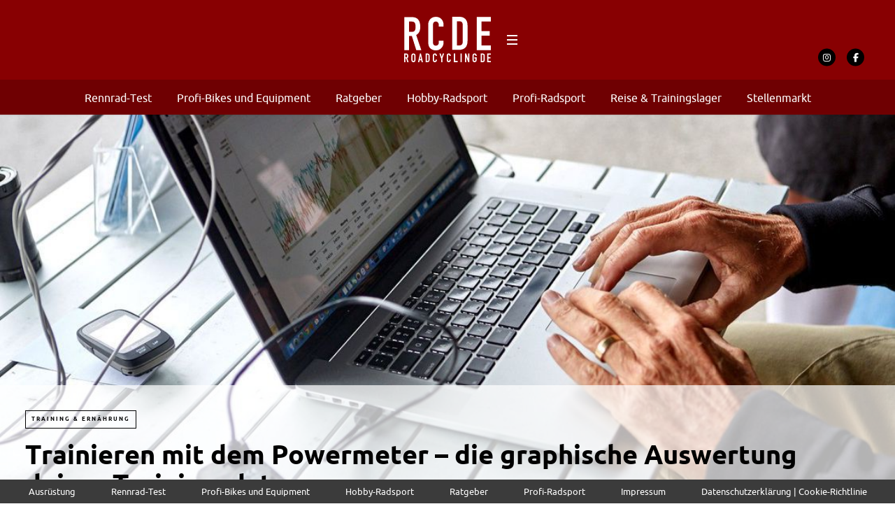

--- FILE ---
content_type: text/html; charset=UTF-8
request_url: https://roadcycling.de/ratgeber/training-und-ernaehrung/trainieren-powermeter-graphische-auswertung
body_size: 22938
content:
<!DOCTYPE html><!--[if lt IE 7]> <html class="coresites-production" lang="de" class="lt-ie9 lt-ie8 lt-ie7"> <![endif]--><!--[if IE 7]>    <html class="coresites-production" lang="de" class="lt-ie9 lt-ie8"> <![endif]--><!--[if IE 8]>    <html class="coresites-production" lang="de" class="lt-ie9"> <![endif]--><!--[if IE 9]>    <html class="coresites-production" lang="de" class="lt-ie10"> <![endif]--><!--[if gt IE 9]><!--><html class="coresites-production" lang="de"><!--<![endif]--><head><script>var __ezHttpConsent={setByCat:function(src,tagType,attributes,category,force,customSetScriptFn=null){var setScript=function(){if(force||window.ezTcfConsent[category]){if(typeof customSetScriptFn==='function'){customSetScriptFn();}else{var scriptElement=document.createElement(tagType);scriptElement.src=src;attributes.forEach(function(attr){for(var key in attr){if(attr.hasOwnProperty(key)){scriptElement.setAttribute(key,attr[key]);}}});var firstScript=document.getElementsByTagName(tagType)[0];firstScript.parentNode.insertBefore(scriptElement,firstScript);}}};if(force||(window.ezTcfConsent&&window.ezTcfConsent.loaded)){setScript();}else if(typeof getEzConsentData==="function"){getEzConsentData().then(function(ezTcfConsent){if(ezTcfConsent&&ezTcfConsent.loaded){setScript();}else{console.error("cannot get ez consent data");force=true;setScript();}});}else{force=true;setScript();console.error("getEzConsentData is not a function");}},};</script>
<script>var ezTcfConsent=window.ezTcfConsent?window.ezTcfConsent:{loaded:false,store_info:false,develop_and_improve_services:false,measure_ad_performance:false,measure_content_performance:false,select_basic_ads:false,create_ad_profile:false,select_personalized_ads:false,create_content_profile:false,select_personalized_content:false,understand_audiences:false,use_limited_data_to_select_content:false,};function getEzConsentData(){return new Promise(function(resolve){document.addEventListener("ezConsentEvent",function(event){var ezTcfConsent=event.detail.ezTcfConsent;resolve(ezTcfConsent);});});}</script>
<script>if(typeof _setEzCookies!=='function'){function _setEzCookies(ezConsentData){var cookies=window.ezCookieQueue;for(var i=0;i<cookies.length;i++){var cookie=cookies[i];if(ezConsentData&&ezConsentData.loaded&&ezConsentData[cookie.tcfCategory]){document.cookie=cookie.name+"="+cookie.value;}}}}
window.ezCookieQueue=window.ezCookieQueue||[];if(typeof addEzCookies!=='function'){function addEzCookies(arr){window.ezCookieQueue=[...window.ezCookieQueue,...arr];}}
addEzCookies([{name:"ezoab_367059",value:"mod21-c; Path=/; Domain=roadcycling.de; Max-Age=7200",tcfCategory:"store_info",isEzoic:"true",},{name:"ezosuibasgeneris-1",value:"aa1f2636-6731-49da-6bae-e06022f16a9d; Path=/; Domain=roadcycling.de; Expires=Sun, 24 Jan 2027 02:39:11 UTC; Secure; SameSite=None",tcfCategory:"understand_audiences",isEzoic:"true",}]);if(window.ezTcfConsent&&window.ezTcfConsent.loaded){_setEzCookies(window.ezTcfConsent);}else if(typeof getEzConsentData==="function"){getEzConsentData().then(function(ezTcfConsent){if(ezTcfConsent&&ezTcfConsent.loaded){_setEzCookies(window.ezTcfConsent);}else{console.error("cannot get ez consent data");_setEzCookies(window.ezTcfConsent);}});}else{console.error("getEzConsentData is not a function");_setEzCookies(window.ezTcfConsent);}</script><script type="text/javascript" data-ezscrex='false' data-cfasync='false'>window._ezaq = Object.assign({"edge_cache_status":12,"edge_response_time":1865,"url":"https://roadcycling.de/ratgeber/training-und-ernaehrung/trainieren-powermeter-graphische-auswertung"}, typeof window._ezaq !== "undefined" ? window._ezaq : {});</script><script type="text/javascript" data-ezscrex='false' data-cfasync='false'>window._ezaq = Object.assign({"ab_test_id":"mod21-c"}, typeof window._ezaq !== "undefined" ? window._ezaq : {});window.__ez=window.__ez||{};window.__ez.tf={};</script><script type="text/javascript" data-ezscrex='false' data-cfasync='false'>window.ezDisableAds = true;</script><meta charset="UTF-8"/>
<script data-ezscrex='false' data-cfasync='false' data-pagespeed-no-defer>var __ez=__ez||{};__ez.stms=Date.now();__ez.evt={};__ez.script={};__ez.ck=__ez.ck||{};__ez.template={};__ez.template.isOrig=true;window.__ezScriptHost="//www.ezojs.com";__ez.queue=__ez.queue||function(){var e=0,i=0,t=[],n=!1,o=[],r=[],s=!0,a=function(e,i,n,o,r,s,a){var l=arguments.length>7&&void 0!==arguments[7]?arguments[7]:window,d=this;this.name=e,this.funcName=i,this.parameters=null===n?null:w(n)?n:[n],this.isBlock=o,this.blockedBy=r,this.deleteWhenComplete=s,this.isError=!1,this.isComplete=!1,this.isInitialized=!1,this.proceedIfError=a,this.fWindow=l,this.isTimeDelay=!1,this.process=function(){f("... func = "+e),d.isInitialized=!0,d.isComplete=!0,f("... func.apply: "+e);var i=d.funcName.split("."),n=null,o=this.fWindow||window;i.length>3||(n=3===i.length?o[i[0]][i[1]][i[2]]:2===i.length?o[i[0]][i[1]]:o[d.funcName]),null!=n&&n.apply(null,this.parameters),!0===d.deleteWhenComplete&&delete t[e],!0===d.isBlock&&(f("----- F'D: "+d.name),m())}},l=function(e,i,t,n,o,r,s){var a=arguments.length>7&&void 0!==arguments[7]?arguments[7]:window,l=this;this.name=e,this.path=i,this.async=o,this.defer=r,this.isBlock=t,this.blockedBy=n,this.isInitialized=!1,this.isError=!1,this.isComplete=!1,this.proceedIfError=s,this.fWindow=a,this.isTimeDelay=!1,this.isPath=function(e){return"/"===e[0]&&"/"!==e[1]},this.getSrc=function(e){return void 0!==window.__ezScriptHost&&this.isPath(e)&&"banger.js"!==this.name?window.__ezScriptHost+e:e},this.process=function(){l.isInitialized=!0,f("... file = "+e);var i=this.fWindow?this.fWindow.document:document,t=i.createElement("script");t.src=this.getSrc(this.path),!0===o?t.async=!0:!0===r&&(t.defer=!0),t.onerror=function(){var e={url:window.location.href,name:l.name,path:l.path,user_agent:window.navigator.userAgent};"undefined"!=typeof _ezaq&&(e.pageview_id=_ezaq.page_view_id);var i=encodeURIComponent(JSON.stringify(e)),t=new XMLHttpRequest;t.open("GET","//g.ezoic.net/ezqlog?d="+i,!0),t.send(),f("----- ERR'D: "+l.name),l.isError=!0,!0===l.isBlock&&m()},t.onreadystatechange=t.onload=function(){var e=t.readyState;f("----- F'D: "+l.name),e&&!/loaded|complete/.test(e)||(l.isComplete=!0,!0===l.isBlock&&m())},i.getElementsByTagName("head")[0].appendChild(t)}},d=function(e,i){this.name=e,this.path="",this.async=!1,this.defer=!1,this.isBlock=!1,this.blockedBy=[],this.isInitialized=!0,this.isError=!1,this.isComplete=i,this.proceedIfError=!1,this.isTimeDelay=!1,this.process=function(){}};function c(e,i,n,s,a,d,c,u,f){var m=new l(e,i,n,s,a,d,c,f);!0===u?o[e]=m:r[e]=m,t[e]=m,h(m)}function h(e){!0!==u(e)&&0!=s&&e.process()}function u(e){if(!0===e.isTimeDelay&&!1===n)return f(e.name+" blocked = TIME DELAY!"),!0;if(w(e.blockedBy))for(var i=0;i<e.blockedBy.length;i++){var o=e.blockedBy[i];if(!1===t.hasOwnProperty(o))return f(e.name+" blocked = "+o),!0;if(!0===e.proceedIfError&&!0===t[o].isError)return!1;if(!1===t[o].isComplete)return f(e.name+" blocked = "+o),!0}return!1}function f(e){var i=window.location.href,t=new RegExp("[?&]ezq=([^&#]*)","i").exec(i);"1"===(t?t[1]:null)&&console.debug(e)}function m(){++e>200||(f("let's go"),p(o),p(r))}function p(e){for(var i in e)if(!1!==e.hasOwnProperty(i)){var t=e[i];!0===t.isComplete||u(t)||!0===t.isInitialized||!0===t.isError?!0===t.isError?f(t.name+": error"):!0===t.isComplete?f(t.name+": complete already"):!0===t.isInitialized&&f(t.name+": initialized already"):t.process()}}function w(e){return"[object Array]"==Object.prototype.toString.call(e)}return window.addEventListener("load",(function(){setTimeout((function(){n=!0,f("TDELAY -----"),m()}),5e3)}),!1),{addFile:c,addFileOnce:function(e,i,n,o,r,s,a,l,d){t[e]||c(e,i,n,o,r,s,a,l,d)},addDelayFile:function(e,i){var n=new l(e,i,!1,[],!1,!1,!0);n.isTimeDelay=!0,f(e+" ...  FILE! TDELAY"),r[e]=n,t[e]=n,h(n)},addFunc:function(e,n,s,l,d,c,u,f,m,p){!0===c&&(e=e+"_"+i++);var w=new a(e,n,s,l,d,u,f,p);!0===m?o[e]=w:r[e]=w,t[e]=w,h(w)},addDelayFunc:function(e,i,n){var o=new a(e,i,n,!1,[],!0,!0);o.isTimeDelay=!0,f(e+" ...  FUNCTION! TDELAY"),r[e]=o,t[e]=o,h(o)},items:t,processAll:m,setallowLoad:function(e){s=e},markLoaded:function(e){if(e&&0!==e.length){if(e in t){var i=t[e];!0===i.isComplete?f(i.name+" "+e+": error loaded duplicate"):(i.isComplete=!0,i.isInitialized=!0)}else t[e]=new d(e,!0);f("markLoaded dummyfile: "+t[e].name)}},logWhatsBlocked:function(){for(var e in t)!1!==t.hasOwnProperty(e)&&u(t[e])}}}();__ez.evt.add=function(e,t,n){e.addEventListener?e.addEventListener(t,n,!1):e.attachEvent?e.attachEvent("on"+t,n):e["on"+t]=n()},__ez.evt.remove=function(e,t,n){e.removeEventListener?e.removeEventListener(t,n,!1):e.detachEvent?e.detachEvent("on"+t,n):delete e["on"+t]};__ez.script.add=function(e){var t=document.createElement("script");t.src=e,t.async=!0,t.type="text/javascript",document.getElementsByTagName("head")[0].appendChild(t)};__ez.dot=__ez.dot||{};__ez.queue.addFileOnce('/detroitchicago/boise.js', '/detroitchicago/boise.js?gcb=195-1&cb=5', true, [], true, false, true, false);__ez.queue.addFileOnce('/parsonsmaize/abilene.js', '/parsonsmaize/abilene.js?gcb=195-1&cb=e80eca0cdb', true, [], true, false, true, false);__ez.queue.addFileOnce('/parsonsmaize/mulvane.js', '/parsonsmaize/mulvane.js?gcb=195-1&cb=e75e48eec0', true, ['/parsonsmaize/abilene.js'], true, false, true, false);__ez.queue.addFileOnce('/detroitchicago/birmingham.js', '/detroitchicago/birmingham.js?gcb=195-1&cb=539c47377c', true, ['/parsonsmaize/abilene.js'], true, false, true, false);</script>
<script data-ezscrex="false" type="text/javascript" data-cfasync="false">window._ezaq = Object.assign({"ad_cache_level":0,"adpicker_placement_cnt":0,"ai_placeholder_cache_level":0,"ai_placeholder_placement_cnt":-1,"article_category":"Training \u0026 Ernährung","domain":"roadcycling.de","domain_id":367059,"ezcache_level":1,"ezcache_skip_code":0,"has_bad_image":0,"has_bad_words":0,"is_sitespeed":0,"lt_cache_level":0,"publish_date":"2017-04-26","response_size":103329,"response_size_orig":97525,"response_time_orig":1848,"template_id":120,"url":"https://roadcycling.de/ratgeber/training-und-ernaehrung/trainieren-powermeter-graphische-auswertung","word_count":0,"worst_bad_word_level":0}, typeof window._ezaq !== "undefined" ? window._ezaq : {});__ez.queue.markLoaded('ezaqBaseReady');</script>
<script type='text/javascript' data-ezscrex='false' data-cfasync='false'>
window.ezAnalyticsStatic = true;

function analyticsAddScript(script) {
	var ezDynamic = document.createElement('script');
	ezDynamic.type = 'text/javascript';
	ezDynamic.innerHTML = script;
	document.head.appendChild(ezDynamic);
}
function getCookiesWithPrefix() {
    var allCookies = document.cookie.split(';');
    var cookiesWithPrefix = {};

    for (var i = 0; i < allCookies.length; i++) {
        var cookie = allCookies[i].trim();

        for (var j = 0; j < arguments.length; j++) {
            var prefix = arguments[j];
            if (cookie.indexOf(prefix) === 0) {
                var cookieParts = cookie.split('=');
                var cookieName = cookieParts[0];
                var cookieValue = cookieParts.slice(1).join('=');
                cookiesWithPrefix[cookieName] = decodeURIComponent(cookieValue);
                break; // Once matched, no need to check other prefixes
            }
        }
    }

    return cookiesWithPrefix;
}
function productAnalytics() {
	var d = {"pr":[6],"omd5":"17c3af6f882af446975b25ebb2862173","nar":"risk score"};
	d.u = _ezaq.url;
	d.p = _ezaq.page_view_id;
	d.v = _ezaq.visit_uuid;
	d.ab = _ezaq.ab_test_id;
	d.e = JSON.stringify(_ezaq);
	d.ref = document.referrer;
	d.c = getCookiesWithPrefix('active_template', 'ez', 'lp_');
	if(typeof ez_utmParams !== 'undefined') {
		d.utm = ez_utmParams;
	}

	var dataText = JSON.stringify(d);
	var xhr = new XMLHttpRequest();
	xhr.open('POST','/ezais/analytics?cb=1', true);
	xhr.onload = function () {
		if (xhr.status!=200) {
            return;
		}

        if(document.readyState !== 'loading') {
            analyticsAddScript(xhr.response);
            return;
        }

        var eventFunc = function() {
            if(document.readyState === 'loading') {
                return;
            }
            document.removeEventListener('readystatechange', eventFunc, false);
            analyticsAddScript(xhr.response);
        };

        document.addEventListener('readystatechange', eventFunc, false);
	};
	xhr.setRequestHeader('Content-Type','text/plain');
	xhr.send(dataText);
}
__ez.queue.addFunc("productAnalytics", "productAnalytics", null, true, ['ezaqBaseReady'], false, false, false, true);
</script><base href="https://roadcycling.de/ratgeber/training-und-ernaehrung/trainieren-powermeter-graphische-auswertung"/>
    <title>Trainieren mit dem Powermeter – die graphische Aus...</title>
    
    <meta content="width=device-width, initial-scale=1, maximum-scale=1" name="viewport"/>
    <meta http-equiv="X-UA-Compatible" content="IE=Edge"/>
    <meta content="yes" name="apple-mobile-web-app-capable"/>
    <meta content="black-translucent" name="apple-mobile-web-app-status-bar-style"/>
    <meta name="google-adsense-account" content="ca-pub-6151467189423510"/>
    <link rel="profile" href="http://gmpg.org/xfn/11"/>
        <link rel="alternate" type="application/rss+xml" title="RSS 2.0" href="https://roadcycling.de/feed"/>
    <link rel="alternate" type="text/xml" title="RSS .92" href="https://roadcycling.de/feed/rss"/>
    <link rel="alternate" type="application/atom+xml" title="Atom 0.3" href="https://roadcycling.de/feed/atom"/>
    <link rel="alternate" type="application/rss+xml" title="Roadcycling DE RSS Comments Feed" href="https://roadcycling.de/comments/feed"/>
    <link rel="icon" href="https://roadcycling.de/wp-content/themes/roadcyclingde/theme/assets/images/favicon.ico?t=98d56d6ca28419f60e0919fe6f0e58d4dd93b687"/>
    <link rel="apple-touch-icon" sizes="57x57" href="https://roadcycling.de/wp-content/themes/roadcyclingde/theme/assets/images/apple-touch-icon-57x57.png?t=98d56d6ca28419f60e0919fe6f0e58d4dd93b687"/>
    <link rel="apple-touch-icon" sizes="144x144" href="https://roadcycling.de/wp-content/themes/roadcyclingde/theme/assets/images/apple-touch-icon-144x144.png?t=98d56d6ca28419f60e0919fe6f0e58d4dd93b687"/>

    
    <!-- GoogleJS -->
    <script type="text/javascript" src="//native.sharethrough.com/assets/sfp.js" defer="defer"></script>
<script>
	var googletag = googletag || {};
	googletag.cmd = googletag.cmd || [];
	(function() {
	var gads = document.createElement('script');
	gads.async = true;
	gads.type = 'text/javascript';
	var useSSL = 'https:' == document.location.protocol;
	gads.src = (useSSL ? 'https:' : 'http:') +
	'//www.googletagservices.com/tag/js/gpt.js';
	var node = document.getElementsByTagName('script')[0];
	node.parentNode.insertBefore(gads, node);
	})();
</script>

<script>
	googletag.cmd.push(function() {

    googletag.pubads().enableSingleRequest();
    googletag.pubads().collapseEmptyDivs();
    googletag.pubads().disableInitialLoad();
    googletag.enableServices();
	});
</script><script type="text/javascript">var dataLayer = [{"_type":"siteData","platform":"wordpress","config":{"infiniteScroll":{"splitposts":null,"delay":"0"},"inlineVideoAds":null,"polar":{"relatedSlots":null},"infiniteArticle":"article"},"websiteName":"Roadcycling DE","websiteSite":"roadcyclingde","websiteSlug":"roadcyclingde\/theme","shareThrough":false,"gtm.blacklist":["ga","ua"]},{"_type":"singleData","ads":true,"page":"article","postCategory":"training-und-ernaehrung","postCategories":["training-und-ernaehrung"],"postAuthor":"Global Admin","postTitle":"Trainieren mit dem Powermeter \u2013 die graphische Auswertung deiner Trainingsdaten","postType":"article","sponsored":false,"maxAds":"none","noVideoAds":false}]</script><!-- GOOGLE UNIVERSAL ANALYTICS -->
<script>
  var gaProperty = 'UA-98094774-5';
  var disableStr = 'ga-disable-' + gaProperty;
  if (document.cookie.indexOf(disableStr + '=true') > -1) {
      window[disableStr] = true;
  }
  function gaOptout() {
      document.cookie = disableStr + '=true; expires=Thu, 31 Dec 2099 23:59:59 UTC; path=/';
      window[disableStr] = true;
      alert('Das Tracking ist jetzt deaktiviert');
  }

  (function(i,s,o,g,r,a,m){i['GoogleAnalyticsObject']=r;i[r]=i[r]||function(){
  (i[r].q=i[r].q||[]).push(arguments)},i[r].l=1*new Date();a=s.createElement(o),
  m=s.getElementsByTagName(o)[0];a.async=1;a.src=g;m.parentNode.insertBefore(a,m)
  })(window,document,'script','//www.google-analytics.com/analytics.js','ga');

  ga('create', 'UA-98094774-5', {
    "cookieDomain": 'roadcycling.de',
    "siteSpeedSampleRate": 10,
    "name": "site"
  });

  ga('site.require', 'displayfeatures');
  ga('site.require', 'linker');
  ga('site.require', 'linkid', 'linkid.js');

      ga('site.set', 'dimension1', 'training-und-ernaehrung'); // category
    // Commented because "Custom dimensions cannot be deleted, but you can disable them. You should avoid trying to reuse custom dimensions."
    // ga('site.set', 'dimension2', ''); // logged_in
    // ga('site.set', 'dimension3', ''); // player_pref
    ga('site.set', 'dimension4', ' '); // author_name
    ga('site.set', 'dimension5', '2017-04-26 19:34:29'); // publish_date
    ga('site.set', 'dimension6', 'article'); // post_type
    ga('site.set', 'dimension7', "featured news,powermeter,training"); // post tags
  
  
  
  
</script>
    <!-- /GoogleJS -->

    
<meta name="news_keywords" content="Powermeter, Training"/>
<meta property="fb:pages" content="1429446600641453"/>
<meta property="fb:app_id" content=""/>
<meta property="og:site_name" content="Roadcycling DE"/>
<meta property="og:url" content="https://roadcycling.de/ratgeber/training-und-ernaehrung/trainieren-powermeter-graphische-auswertung"/>
<meta property="og:type" content="article"/>
<meta property="og:title" content="Trainieren mit dem Powermeter – die graphische Auswertung deiner Trainingsdaten - Roadcycling DE"/>
<meta property="og:image:secure_url" content="https://s3-eu-west-1.amazonaws.com/assets.pukit.de/roadcyclingde/wp-content/uploads/2017/05/01-powermeter-trainingsdaten-exercise-graph-training-peaks.jpg"/>
<meta property="twitter:site" content="@"/>
<meta property="og:description" content="So interpretierst du die wichtigsten Statistiken, die dir die TrainingPeaks-Trainingssoftware liefert"/>
<meta property="og:image" content="http://s3-eu-west-1.amazonaws.com/assets.pukit.de/roadcyclingde/wp-content/uploads/2017/05/01-powermeter-trainingsdaten-exercise-graph-training-peaks.jpg"/>
<meta property="og:image:width" content="897"/>
<meta property="og:image:height" content="516"/>
<meta property="article:section" content="Training &amp; Ernährung"/>
<meta property="twitter:card" content="summary"/><meta name="robots" content="index, follow, max-image-preview:large, max-snippet:-1, max-video-preview:-1"/>

	<!-- This site is optimized with the Yoast SEO plugin v23.9 - https://yoast.com/wordpress/plugins/seo/ -->
	<meta name="description" content="Für ein effektives Training mit dem Powermeter ist das Verstehen verschiedener Trainingdaten unabdingbar. Hier sind ein paar der wichtigsten Analyse-Graphen"/>
	<link rel="canonical" href="https://roadcycling.de/ratgeber/training-und-ernaehrung/trainieren-powermeter-graphische-auswertung"/>
	<meta name="twitter:label1" content="Geschätzte Lesezeit"/>
	<meta name="twitter:data1" content="5 Minuten"/>
	<script type="application/ld+json" class="yoast-schema-graph">{"@context":"https://schema.org","@graph":[{"@type":"WebPage","@id":"https://roadcycling.de/ratgeber/training-und-ernaehrung/trainieren-powermeter-graphische-auswertung","url":"https://roadcycling.de/ratgeber/training-und-ernaehrung/trainieren-powermeter-graphische-auswertung","name":"Trainieren mit dem Powermeter – die graphische Auswertung deiner Trainingsdaten - Roadcycling DE","isPartOf":{"@id":"https://roadcycling.de/#website"},"primaryImageOfPage":{"@id":"https://roadcycling.de/ratgeber/training-und-ernaehrung/trainieren-powermeter-graphische-auswertung#primaryimage"},"image":{"@id":"https://roadcycling.de/ratgeber/training-und-ernaehrung/trainieren-powermeter-graphische-auswertung#primaryimage"},"thumbnailUrl":"https://s3-eu-west-1.amazonaws.com/assets.pukit.de/roadcyclingde/wp-content/uploads/2017/05/01-powermeter-trainingsdaten-exercise-graph-training-peaks.jpg","datePublished":"2017-04-26T17:34:29+00:00","dateModified":"2017-05-08T14:24:00+00:00","description":"Für ein effektives Training mit dem Powermeter ist das Verstehen verschiedener Trainingdaten unabdingbar. Hier sind ein paar der wichtigsten Analyse-Graphen","breadcrumb":{"@id":"https://roadcycling.de/ratgeber/training-und-ernaehrung/trainieren-powermeter-graphische-auswertung#breadcrumb"},"inLanguage":"de","potentialAction":[{"@type":"ReadAction","target":["https://roadcycling.de/ratgeber/training-und-ernaehrung/trainieren-powermeter-graphische-auswertung"]}]},{"@type":"ImageObject","inLanguage":"de","@id":"https://roadcycling.de/ratgeber/training-und-ernaehrung/trainieren-powermeter-graphische-auswertung#primaryimage","url":"https://s3-eu-west-1.amazonaws.com/assets.pukit.de/roadcyclingde/wp-content/uploads/2017/05/01-powermeter-trainingsdaten-exercise-graph-training-peaks.jpg","contentUrl":"https://s3-eu-west-1.amazonaws.com/assets.pukit.de/roadcyclingde/wp-content/uploads/2017/05/01-powermeter-trainingsdaten-exercise-graph-training-peaks.jpg","width":897,"height":516},{"@type":"BreadcrumbList","@id":"https://roadcycling.de/ratgeber/training-und-ernaehrung/trainieren-powermeter-graphische-auswertung#breadcrumb","itemListElement":[{"@type":"ListItem","position":1,"name":"Home","item":"https://roadcycling.de/"},{"@type":"ListItem","position":2,"name":"Articles","item":"https://roadcycling.de/article"},{"@type":"ListItem","position":3,"name":"Trainieren mit dem Powermeter – die graphische Auswertung deiner Trainingsdaten"}]},{"@type":"WebSite","@id":"https://roadcycling.de/#website","url":"https://roadcycling.de/","name":"Roadcycling DE","description":"Rennrad-Magazin - Radsport, Rennrad, Komponenten und Zubehör","potentialAction":[{"@type":"SearchAction","target":{"@type":"EntryPoint","urlTemplate":"https://roadcycling.de/?s={search_term_string}"},"query-input":{"@type":"PropertyValueSpecification","valueRequired":true,"valueName":"search_term_string"}}],"inLanguage":"de"}]}</script>
	<!-- / Yoast SEO plugin. -->


<link rel="dns-prefetch" href="//www.dwin2.com"/>
<link rel="dns-prefetch" href="//tags.crwdcntrl.net"/>
<link rel="dns-prefetch" href="//s3-eu-west-1.amazonaws.com"/>
<script type="text/javascript">
/* <![CDATA[ */
window._wpemojiSettings = {"baseUrl":"https:\/\/s.w.org\/images\/core\/emoji\/15.0.3\/72x72\/","ext":".png","svgUrl":"https:\/\/s.w.org\/images\/core\/emoji\/15.0.3\/svg\/","svgExt":".svg","source":{"concatemoji":"https:\/\/roadcycling.de\/wp-includes\/js\/wp-emoji-release.min.js?ver=6.6.4"}};
/*! This file is auto-generated */
!function(i,n){var o,s,e;function c(e){try{var t={supportTests:e,timestamp:(new Date).valueOf()};sessionStorage.setItem(o,JSON.stringify(t))}catch(e){}}function p(e,t,n){e.clearRect(0,0,e.canvas.width,e.canvas.height),e.fillText(t,0,0);var t=new Uint32Array(e.getImageData(0,0,e.canvas.width,e.canvas.height).data),r=(e.clearRect(0,0,e.canvas.width,e.canvas.height),e.fillText(n,0,0),new Uint32Array(e.getImageData(0,0,e.canvas.width,e.canvas.height).data));return t.every(function(e,t){return e===r[t]})}function u(e,t,n){switch(t){case"flag":return n(e,"\ud83c\udff3\ufe0f\u200d\u26a7\ufe0f","\ud83c\udff3\ufe0f\u200b\u26a7\ufe0f")?!1:!n(e,"\ud83c\uddfa\ud83c\uddf3","\ud83c\uddfa\u200b\ud83c\uddf3")&&!n(e,"\ud83c\udff4\udb40\udc67\udb40\udc62\udb40\udc65\udb40\udc6e\udb40\udc67\udb40\udc7f","\ud83c\udff4\u200b\udb40\udc67\u200b\udb40\udc62\u200b\udb40\udc65\u200b\udb40\udc6e\u200b\udb40\udc67\u200b\udb40\udc7f");case"emoji":return!n(e,"\ud83d\udc26\u200d\u2b1b","\ud83d\udc26\u200b\u2b1b")}return!1}function f(e,t,n){var r="undefined"!=typeof WorkerGlobalScope&&self instanceof WorkerGlobalScope?new OffscreenCanvas(300,150):i.createElement("canvas"),a=r.getContext("2d",{willReadFrequently:!0}),o=(a.textBaseline="top",a.font="600 32px Arial",{});return e.forEach(function(e){o[e]=t(a,e,n)}),o}function t(e){var t=i.createElement("script");t.src=e,t.defer=!0,i.head.appendChild(t)}"undefined"!=typeof Promise&&(o="wpEmojiSettingsSupports",s=["flag","emoji"],n.supports={everything:!0,everythingExceptFlag:!0},e=new Promise(function(e){i.addEventListener("DOMContentLoaded",e,{once:!0})}),new Promise(function(t){var n=function(){try{var e=JSON.parse(sessionStorage.getItem(o));if("object"==typeof e&&"number"==typeof e.timestamp&&(new Date).valueOf()<e.timestamp+604800&&"object"==typeof e.supportTests)return e.supportTests}catch(e){}return null}();if(!n){if("undefined"!=typeof Worker&&"undefined"!=typeof OffscreenCanvas&&"undefined"!=typeof URL&&URL.createObjectURL&&"undefined"!=typeof Blob)try{var e="postMessage("+f.toString()+"("+[JSON.stringify(s),u.toString(),p.toString()].join(",")+"));",r=new Blob([e],{type:"text/javascript"}),a=new Worker(URL.createObjectURL(r),{name:"wpTestEmojiSupports"});return void(a.onmessage=function(e){c(n=e.data),a.terminate(),t(n)})}catch(e){}c(n=f(s,u,p))}t(n)}).then(function(e){for(var t in e)n.supports[t]=e[t],n.supports.everything=n.supports.everything&&n.supports[t],"flag"!==t&&(n.supports.everythingExceptFlag=n.supports.everythingExceptFlag&&n.supports[t]);n.supports.everythingExceptFlag=n.supports.everythingExceptFlag&&!n.supports.flag,n.DOMReady=!1,n.readyCallback=function(){n.DOMReady=!0}}).then(function(){return e}).then(function(){var e;n.supports.everything||(n.readyCallback(),(e=n.source||{}).concatemoji?t(e.concatemoji):e.wpemoji&&e.twemoji&&(t(e.twemoji),t(e.wpemoji)))}))}((window,document),window._wpemojiSettings);
/* ]]> */
</script>
<link rel="stylesheet" id="tribe-events-pro-mini-calendar-block-styles-css" href="https://roadcycling.de/wp-content/plugins/events-calendar-pro/src/resources/css/tribe-events-pro-mini-calendar-block.min.css?ver=7.0.0" type="text/css" media="all"/>
<style id="wp-emoji-styles-inline-css" type="text/css">

	img.wp-smiley, img.emoji {
		display: inline !important;
		border: none !important;
		box-shadow: none !important;
		height: 1em !important;
		width: 1em !important;
		margin: 0 0.07em !important;
		vertical-align: -0.1em !important;
		background: none !important;
		padding: 0 !important;
	}
</style>
<link rel="stylesheet" id="wp-block-library-css" href="https://roadcycling.de/wp-includes/css/dist/block-library/style.min.css?ver=6.6.4" type="text/css" media="all"/>
<style id="classic-theme-styles-inline-css" type="text/css">
/*! This file is auto-generated */
.wp-block-button__link{color:#fff;background-color:#32373c;border-radius:9999px;box-shadow:none;text-decoration:none;padding:calc(.667em + 2px) calc(1.333em + 2px);font-size:1.125em}.wp-block-file__button{background:#32373c;color:#fff;text-decoration:none}
</style>
<style id="global-styles-inline-css" type="text/css">
:root{--wp--preset--aspect-ratio--square: 1;--wp--preset--aspect-ratio--4-3: 4/3;--wp--preset--aspect-ratio--3-4: 3/4;--wp--preset--aspect-ratio--3-2: 3/2;--wp--preset--aspect-ratio--2-3: 2/3;--wp--preset--aspect-ratio--16-9: 16/9;--wp--preset--aspect-ratio--9-16: 9/16;--wp--preset--color--black: #000000;--wp--preset--color--cyan-bluish-gray: #abb8c3;--wp--preset--color--white: #ffffff;--wp--preset--color--pale-pink: #f78da7;--wp--preset--color--vivid-red: #cf2e2e;--wp--preset--color--luminous-vivid-orange: #ff6900;--wp--preset--color--luminous-vivid-amber: #fcb900;--wp--preset--color--light-green-cyan: #7bdcb5;--wp--preset--color--vivid-green-cyan: #00d084;--wp--preset--color--pale-cyan-blue: #8ed1fc;--wp--preset--color--vivid-cyan-blue: #0693e3;--wp--preset--color--vivid-purple: #9b51e0;--wp--preset--gradient--vivid-cyan-blue-to-vivid-purple: linear-gradient(135deg,rgba(6,147,227,1) 0%,rgb(155,81,224) 100%);--wp--preset--gradient--light-green-cyan-to-vivid-green-cyan: linear-gradient(135deg,rgb(122,220,180) 0%,rgb(0,208,130) 100%);--wp--preset--gradient--luminous-vivid-amber-to-luminous-vivid-orange: linear-gradient(135deg,rgba(252,185,0,1) 0%,rgba(255,105,0,1) 100%);--wp--preset--gradient--luminous-vivid-orange-to-vivid-red: linear-gradient(135deg,rgba(255,105,0,1) 0%,rgb(207,46,46) 100%);--wp--preset--gradient--very-light-gray-to-cyan-bluish-gray: linear-gradient(135deg,rgb(238,238,238) 0%,rgb(169,184,195) 100%);--wp--preset--gradient--cool-to-warm-spectrum: linear-gradient(135deg,rgb(74,234,220) 0%,rgb(151,120,209) 20%,rgb(207,42,186) 40%,rgb(238,44,130) 60%,rgb(251,105,98) 80%,rgb(254,248,76) 100%);--wp--preset--gradient--blush-light-purple: linear-gradient(135deg,rgb(255,206,236) 0%,rgb(152,150,240) 100%);--wp--preset--gradient--blush-bordeaux: linear-gradient(135deg,rgb(254,205,165) 0%,rgb(254,45,45) 50%,rgb(107,0,62) 100%);--wp--preset--gradient--luminous-dusk: linear-gradient(135deg,rgb(255,203,112) 0%,rgb(199,81,192) 50%,rgb(65,88,208) 100%);--wp--preset--gradient--pale-ocean: linear-gradient(135deg,rgb(255,245,203) 0%,rgb(182,227,212) 50%,rgb(51,167,181) 100%);--wp--preset--gradient--electric-grass: linear-gradient(135deg,rgb(202,248,128) 0%,rgb(113,206,126) 100%);--wp--preset--gradient--midnight: linear-gradient(135deg,rgb(2,3,129) 0%,rgb(40,116,252) 100%);--wp--preset--font-size--small: 13px;--wp--preset--font-size--medium: 20px;--wp--preset--font-size--large: 36px;--wp--preset--font-size--x-large: 42px;--wp--preset--spacing--20: 0.44rem;--wp--preset--spacing--30: 0.67rem;--wp--preset--spacing--40: 1rem;--wp--preset--spacing--50: 1.5rem;--wp--preset--spacing--60: 2.25rem;--wp--preset--spacing--70: 3.38rem;--wp--preset--spacing--80: 5.06rem;--wp--preset--shadow--natural: 6px 6px 9px rgba(0, 0, 0, 0.2);--wp--preset--shadow--deep: 12px 12px 50px rgba(0, 0, 0, 0.4);--wp--preset--shadow--sharp: 6px 6px 0px rgba(0, 0, 0, 0.2);--wp--preset--shadow--outlined: 6px 6px 0px -3px rgba(255, 255, 255, 1), 6px 6px rgba(0, 0, 0, 1);--wp--preset--shadow--crisp: 6px 6px 0px rgba(0, 0, 0, 1);}:where(.is-layout-flex){gap: 0.5em;}:where(.is-layout-grid){gap: 0.5em;}body .is-layout-flex{display: flex;}.is-layout-flex{flex-wrap: wrap;align-items: center;}.is-layout-flex > :is(*, div){margin: 0;}body .is-layout-grid{display: grid;}.is-layout-grid > :is(*, div){margin: 0;}:where(.wp-block-columns.is-layout-flex){gap: 2em;}:where(.wp-block-columns.is-layout-grid){gap: 2em;}:where(.wp-block-post-template.is-layout-flex){gap: 1.25em;}:where(.wp-block-post-template.is-layout-grid){gap: 1.25em;}.has-black-color{color: var(--wp--preset--color--black) !important;}.has-cyan-bluish-gray-color{color: var(--wp--preset--color--cyan-bluish-gray) !important;}.has-white-color{color: var(--wp--preset--color--white) !important;}.has-pale-pink-color{color: var(--wp--preset--color--pale-pink) !important;}.has-vivid-red-color{color: var(--wp--preset--color--vivid-red) !important;}.has-luminous-vivid-orange-color{color: var(--wp--preset--color--luminous-vivid-orange) !important;}.has-luminous-vivid-amber-color{color: var(--wp--preset--color--luminous-vivid-amber) !important;}.has-light-green-cyan-color{color: var(--wp--preset--color--light-green-cyan) !important;}.has-vivid-green-cyan-color{color: var(--wp--preset--color--vivid-green-cyan) !important;}.has-pale-cyan-blue-color{color: var(--wp--preset--color--pale-cyan-blue) !important;}.has-vivid-cyan-blue-color{color: var(--wp--preset--color--vivid-cyan-blue) !important;}.has-vivid-purple-color{color: var(--wp--preset--color--vivid-purple) !important;}.has-black-background-color{background-color: var(--wp--preset--color--black) !important;}.has-cyan-bluish-gray-background-color{background-color: var(--wp--preset--color--cyan-bluish-gray) !important;}.has-white-background-color{background-color: var(--wp--preset--color--white) !important;}.has-pale-pink-background-color{background-color: var(--wp--preset--color--pale-pink) !important;}.has-vivid-red-background-color{background-color: var(--wp--preset--color--vivid-red) !important;}.has-luminous-vivid-orange-background-color{background-color: var(--wp--preset--color--luminous-vivid-orange) !important;}.has-luminous-vivid-amber-background-color{background-color: var(--wp--preset--color--luminous-vivid-amber) !important;}.has-light-green-cyan-background-color{background-color: var(--wp--preset--color--light-green-cyan) !important;}.has-vivid-green-cyan-background-color{background-color: var(--wp--preset--color--vivid-green-cyan) !important;}.has-pale-cyan-blue-background-color{background-color: var(--wp--preset--color--pale-cyan-blue) !important;}.has-vivid-cyan-blue-background-color{background-color: var(--wp--preset--color--vivid-cyan-blue) !important;}.has-vivid-purple-background-color{background-color: var(--wp--preset--color--vivid-purple) !important;}.has-black-border-color{border-color: var(--wp--preset--color--black) !important;}.has-cyan-bluish-gray-border-color{border-color: var(--wp--preset--color--cyan-bluish-gray) !important;}.has-white-border-color{border-color: var(--wp--preset--color--white) !important;}.has-pale-pink-border-color{border-color: var(--wp--preset--color--pale-pink) !important;}.has-vivid-red-border-color{border-color: var(--wp--preset--color--vivid-red) !important;}.has-luminous-vivid-orange-border-color{border-color: var(--wp--preset--color--luminous-vivid-orange) !important;}.has-luminous-vivid-amber-border-color{border-color: var(--wp--preset--color--luminous-vivid-amber) !important;}.has-light-green-cyan-border-color{border-color: var(--wp--preset--color--light-green-cyan) !important;}.has-vivid-green-cyan-border-color{border-color: var(--wp--preset--color--vivid-green-cyan) !important;}.has-pale-cyan-blue-border-color{border-color: var(--wp--preset--color--pale-cyan-blue) !important;}.has-vivid-cyan-blue-border-color{border-color: var(--wp--preset--color--vivid-cyan-blue) !important;}.has-vivid-purple-border-color{border-color: var(--wp--preset--color--vivid-purple) !important;}.has-vivid-cyan-blue-to-vivid-purple-gradient-background{background: var(--wp--preset--gradient--vivid-cyan-blue-to-vivid-purple) !important;}.has-light-green-cyan-to-vivid-green-cyan-gradient-background{background: var(--wp--preset--gradient--light-green-cyan-to-vivid-green-cyan) !important;}.has-luminous-vivid-amber-to-luminous-vivid-orange-gradient-background{background: var(--wp--preset--gradient--luminous-vivid-amber-to-luminous-vivid-orange) !important;}.has-luminous-vivid-orange-to-vivid-red-gradient-background{background: var(--wp--preset--gradient--luminous-vivid-orange-to-vivid-red) !important;}.has-very-light-gray-to-cyan-bluish-gray-gradient-background{background: var(--wp--preset--gradient--very-light-gray-to-cyan-bluish-gray) !important;}.has-cool-to-warm-spectrum-gradient-background{background: var(--wp--preset--gradient--cool-to-warm-spectrum) !important;}.has-blush-light-purple-gradient-background{background: var(--wp--preset--gradient--blush-light-purple) !important;}.has-blush-bordeaux-gradient-background{background: var(--wp--preset--gradient--blush-bordeaux) !important;}.has-luminous-dusk-gradient-background{background: var(--wp--preset--gradient--luminous-dusk) !important;}.has-pale-ocean-gradient-background{background: var(--wp--preset--gradient--pale-ocean) !important;}.has-electric-grass-gradient-background{background: var(--wp--preset--gradient--electric-grass) !important;}.has-midnight-gradient-background{background: var(--wp--preset--gradient--midnight) !important;}.has-small-font-size{font-size: var(--wp--preset--font-size--small) !important;}.has-medium-font-size{font-size: var(--wp--preset--font-size--medium) !important;}.has-large-font-size{font-size: var(--wp--preset--font-size--large) !important;}.has-x-large-font-size{font-size: var(--wp--preset--font-size--x-large) !important;}
:where(.wp-block-post-template.is-layout-flex){gap: 1.25em;}:where(.wp-block-post-template.is-layout-grid){gap: 1.25em;}
:where(.wp-block-columns.is-layout-flex){gap: 2em;}:where(.wp-block-columns.is-layout-grid){gap: 2em;}
:root :where(.wp-block-pullquote){font-size: 1.5em;line-height: 1.6;}
</style>
<link rel="stylesheet" id="ap-front-styles-css" href="https://roadcycling.de/wp-content/plugins/accesspress-anonymous-post/css/frontend-style.css?ver=2.8.2" type="text/css" media="all"/>
<link rel="stylesheet" id="ihc_front_end_style-css" href="https://roadcycling.de/wp-content/plugins/indeed-membership-pro/assets/css/style.min.css?ver=12.8" type="text/css" media="all"/>
<link rel="stylesheet" id="ihc_templates_style-css" href="https://roadcycling.de/wp-content/plugins/indeed-membership-pro/assets/css/templates.min.css?ver=12.8" type="text/css" media="all"/>
<link rel="stylesheet" id="search-filter-plugin-styles-css" href="https://roadcycling.de/wp-content/plugins/search-filter-pro/public/assets/css/search-filter.min.css?ver=2.5.13" type="text/css" media="all"/>
<link rel="stylesheet" id="atkp-styles-css" href="https://roadcycling.de/wp-content/plugins/affiliate-toolkit-starter/dist/style.css?ver=6.6.4" type="text/css" media="all"/>
<style id="atkp-styles-inline-css" type="text/css">
/* Begin (global) */
.atkp-container a, .atkp-container a:visited { color: #2271b1}
.atkp-container a:hover { color: #111}
 .atkp-moreoffersinfo a,  .atkp-moreoffersinfo a:visited { color: #2271b1}  .atkp-moreoffersinfo a:hover { color: #2271b1;}
.atkp-listprice { color: #808080 !important; } 
.atkp-saleprice { color: #00000 !important; } 
.atkp-savedamount { color: #8b0000 !important; } 
.atkp-ribbon span { background: #E47911 !important; } 
.atkp-box { background-color:#ffff; border: 1px solid #ececec; border-radius: 5px; color: #111 }
.atkp-box .atkp-predicate-highlight1, .atkp-box .atkp-predicate-highlight2, .atkp-box .atkp-predicate-highlight3 {border-radius: 5px 5px   0 0;}
.atkp-button {
							    margin: 0 auto;
							    padding: 5px 15px;font-size:14px;
							    display: inline-block;
							    background-color: #f0c14b;
							    border: 1px solid #f0c14b;
							    color: #111 !important;
							    font-weight: 400;
							    -webkit-border-radius: 5px;
							    border-radius: 5px;
							    -webkit-transition: all 0.3s ease-in-out;
							    -moz-transition: all 0.3s ease-in-out;
							    transition: all 0.3s ease-in-out;
							    text-decoration: none !important;							
							}
							
							 .atkp-button:hover {
							    background-color: #f7dfa5;
							    text-decoration: none;
							}
.atkp-secondbutton {
							    margin: 0 auto;
							    padding: 5px 15px;
							    display: inline-block;
							    background-color: #f0c14b;
							    border: 1px solid #f0c14b;
							    color: #333333 !important;
							    font-weight: 400;
							    -webkit-border-radius: 5px;
							    border-radius: 5px;
							    -webkit-transition: all 0.3s ease-in-out;
							    -moz-transition: all 0.3s ease-in-out;
							    transition: all 0.3s ease-in-out;
							    text-decoration: none !important;							
							}
							
							 .atkp-secondbutton:hover {
							    background-color: #f7dfa5;
							    text-decoration: none;
							}
 .atkp-producttable-button a {
								    width: 100%;
								    padding-left: 0px;
								    padding-right: 0px;
								}
/* End (global) */

</style>
<link rel="stylesheet" id="fm-theme-v2-css" href="https://roadcycling.de/wp-content/themes/roadcyclingde/theme/assets/stylesheets/theme-v2.css?t=98d56d6ca28419f60e0919fe6f0e58d4dd93b687" type="text/css" media="all"/>
<link rel="stylesheet" id="custom-layouts-styles-css" href="https://s3-eu-west-1.amazonaws.com/assets.pukit.de/roadcyclingde/wp-content/uploads/custom-layouts/style.css?ver=18" type="text/css" media="all"/>
<link rel="stylesheet" id="gridmaster-frontend-css" href="https://roadcycling.de/wp-content/plugins/ajax-filter-posts/assets/css/frontend.min.css?ver=3.4.13" type="text/css" media="all"/>
<script type="text/javascript" src="https://roadcycling.de/wp-includes/js/jquery/jquery.min.js?ver=3.7.1" id="jquery-core-js"></script>
<script type="text/javascript" src="https://roadcycling.de/wp-includes/js/jquery/jquery-migrate.min.js?ver=3.4.1" id="jquery-migrate-js"></script>
<script type="text/javascript" id="ihc-front_end_js-js-extra">
/* <![CDATA[ */
var ihc_translated_labels = {"delete_level":"Are you sure you want to delete this membership?","cancel_level":"Are you sure you want to cancel this membership?"};
/* ]]> */
</script>
<script type="text/javascript" src="https://roadcycling.de/wp-content/plugins/indeed-membership-pro/assets/js/functions.min.js?ver=12.8" id="ihc-front_end_js-js"></script>
<script type="text/javascript" id="ihc-front_end_js-js-after">
/* <![CDATA[ */
var ihc_site_url='https://roadcycling.de';
var ihc_plugin_url='https://roadcycling.de/wp-content/plugins/indeed-membership-pro/';
var ihc_ajax_url='https://roadcycling.de/wp-admin/admin-ajax.php';
var ihcStripeMultiply='100';
/* ]]> */
</script>
<script type="text/javascript" id="search-filter-plugin-build-js-extra">
/* <![CDATA[ */
var SF_LDATA = {"ajax_url":"https:\/\/roadcycling.de\/wp-admin\/admin-ajax.php","home_url":"https:\/\/roadcycling.de\/","extensions":[]};
/* ]]> */
</script>
<script type="text/javascript" src="https://roadcycling.de/wp-content/plugins/search-filter-pro/public/assets/js/search-filter-build.min.js?ver=2.5.13" id="search-filter-plugin-build-js"></script>
<script type="text/javascript" src="https://roadcycling.de/wp-content/plugins/search-filter-pro/public/assets/js/chosen.jquery.min.js?ver=2.5.13" id="search-filter-plugin-chosen-js"></script>
<script type="text/javascript" src="https://roadcycling.de/wp-content/plugins/affiliate-toolkit-starter/dist/script.js?ver=6.6.4" id="atkp-scripts-js"></script>
<script type="text/javascript" src="https://s3-eu-west-1.amazonaws.com/assets.pukit.de/roadcyclingde/wp-content/uploads/affiliate-toolkit/scripts.js?ver=6.6.4" id="atkp-custom-scripts-js"></script>
<link rel="https://api.w.org/" href="https://roadcycling.de/wp-json/"/><link rel="alternate" title="oEmbed (JSON)" type="application/json+oembed" href="https://roadcycling.de/wp-json/oembed/1.0/embed?url=https%3A%2F%2Froadcycling.de%2Fratgeber%2Ftraining-und-ernaehrung%2Ftrainieren-powermeter-graphische-auswertung"/>
<link rel="alternate" title="oEmbed (XML)" type="text/xml+oembed" href="https://roadcycling.de/wp-json/oembed/1.0/embed?url=https%3A%2F%2Froadcycling.de%2Fratgeber%2Ftraining-und-ernaehrung%2Ftrainieren-powermeter-graphische-auswertung&amp;format=xml"/>
<meta name="ump-hash" content="MTIuOHwwfDA="/><meta name="ump-token" content="3c65dd0ec0"/><meta name="tec-api-version" content="v1"/><meta name="tec-api-origin" content="https://roadcycling.de"/><link rel="alternate" href="https://roadcycling.de/wp-json/tribe/events/v1/"/>		<style type="text/css" id="wp-custom-css">
			.c-cookie-policy.is-showing {
  display: none!important;
}		</style>
		    <!-- Outbrain -->
<script data-obct="" type="text/javascript">
    /** DO NOT MODIFY THIS CODE**/
    !function(_window, _document) {
        var OB_ADV_ID = '00cc0d082f408b588a9531ae1e68e74250';
        if (_window.obApi) {
            var toArray = function(object) {
                return Object.prototype.toString.call(object) === '[object Array]' ? object : [object];
            };
            _window.obApi.marketerId = toArray(_window.obApi.marketerId).concat(toArray(OB_ADV_ID));
            return;
        }
        var api = _window.obApi = function() {
            api.dispatch ? api.dispatch.apply(api, arguments) : api.queue.push(arguments);
        };
        api.version = '1.1';
        api.loaded = true;
        api.marketerId = OB_ADV_ID;
        api.queue = [];
        var tag = _document.createElement('script');
        tag.async = true;
        tag.src = '//amplify.outbrain.com/cp/obtp.js';
        tag.type = 'text/javascript';
        var script = _document.getElementsByTagName('script')[0];
        script.parentNode.insertBefore(tag, script);
    }(window, document);
    obApi('track', 'PAGE_VIEW');
</script>
<!-- /Outbrain -->
    <!-- GoogleAD -->
    <script async="" src="https://pagead2.googlesyndication.com/pagead/js/adsbygoogle.js?client=ca-pub-6151467189423510" crossorigin="anonymous"></script>
    <!-- /GoogleAD -->
    <!-- AdKaora -->
    <script src="https://cdn.adkaora.space/pulsepublishing/generic/prod/adk-init.js" type="text/javascript" defer=""></script>
    <!-- /AdKaora -->
  <script type='text/javascript'>
var ezoTemplate = 'old_site_noads';
var ezouid = '1';
var ezoFormfactor = '1';
</script><script data-ezscrex="false" type='text/javascript'>
var soc_app_id = '0';
var did = 367059;
var ezdomain = 'roadcycling.de';
var ezoicSearchable = 1;
</script></head>

  <body id="top" class="article-template-default single single-article postid-133289 js-autoplay-featured tribe-no-js page-template-road-cycling-de-theme category-training-und-ernaehrung js-single-article" data-site-slug="roadcyclingde" data-typekit-id="kwg4zco">
  <!-- AdKaora -->
  <div class="adk-slot adk-interstitial">
    <div id="adk_interstitial0"></div>
    <div id="adk_interstitial"></div>
  </div>
  <!-- /AdKaora -->
  
  <div id="fb-root"></div>

  <header class="c-site-header">

  <div class="u-sticky-wrapper">
      <!-- XYZ:v2_header.php -->
    <!-- type=billboard_top -->
<div style="text-align: center">
<div class="asm_async_creative" data-asm-host="pulse.adspirit.de" data-asm-params="pid=47&amp;ord=1769222350"></div><script src="//pulse.adspirit.de/adasync.js" async="" type="text/javascript"></script>
<noscript>
 <a href="//pulse.adspirit.de/adnoclick.php?pid=47&ord=1769222350" target="_top">
  <img src="//pulse.adspirit.de/adnoscript.php?pid=47&ord=1769222350" alt="Hier klicken!" border="0" width="1" height="1" />
 </a>
</noscript>
<div class="asm_async_creative" data-asm-host="pulse.adspirit.de" data-asm-params="pid=60&amp;ord=1769222350"></div><script src="//pulse.adspirit.de/adasync.js" async="" type="text/javascript"></script>
<noscript>
 <a href="//pulse.adspirit.de/adnoclick.php?pid=60&ord=1769222350" target="_top">
  <img src="//pulse.adspirit.de/adnoscript.php?pid=60&ord=1769222350" alt="Hier klicken!" border="0" width="1" height="1" />
 </a>
</noscript>
</div>  </div>

  <div class="c-navbar-placeholder">
    <div class="c-navbar-primary js-nav-is-fixed">
      <div class="c-navbar-primary__inner o-grid-full-width u-no-padding">

        <div class="c-navbar-primary__logo-wrapper">
          <h1 class="c-navbar-primary__logo u-no-padding">
            <a class="c-navbar-primary__logo-link c-navbar-primary__logo-image" href="https://roadcycling.de" title="Hauptseite">
              <img class="u-svg-inject" src="https://roadcycling.de/wp-content/themes/roadcyclingde/theme/assets/images/logo.svg?t=98d56d6ca28419f60e0919fe6f0e58d4dd93b687" alt="Trainieren mit dem Powermeter – die graphische Auswertung deiner Trainingsdaten - Roadcycling DE"/>
            </a>
          </h1>

          <div class="c-nav-toggle__wrapper">
            <button class="c-nav-toggle c-nav-toggle--nav-feature js-primary-nav-toggle">
              <div class="c-nav-toggle__inner">
                <i class="c-nav-toggle__icon"></i>
                <span>Menü</span>
              </div>
              <span class="c-nav-toggle__title"></span>
            </button>
          </div>
        </div>
      </div>

      <nav class="c-navbar-primary__main-nav-items">
        <ul id="menu-secondary-nav" class="c-navbar-primary__top-items"><li id="menu-item-120764" class="menu-item menu-item-type-taxonomy menu-item-object-category menu-item-120764"><a href="https://roadcycling.de/rennrad-ausruestung/tests/rennraeder">Rennrad-Test</a></li>
<li id="menu-item-120862" class="menu-item menu-item-type-taxonomy menu-item-object-category menu-item-120862"><a href="https://roadcycling.de/rennrad-ausruestung/rennrad-news/profi-bikes-technik">Profi-Bikes und Equipment</a></li>
<li id="menu-item-120767" class="menu-item menu-item-type-taxonomy menu-item-object-category current-article-ancestor menu-item-120767"><a href="https://roadcycling.de/ratgeber">Ratgeber</a></li>
<li id="menu-item-120859" class="menu-item menu-item-type-taxonomy menu-item-object-category menu-item-120859"><a href="https://roadcycling.de/hobby-radsport">Hobby-Radsport</a></li>
<li id="menu-item-120860" class="menu-item menu-item-type-taxonomy menu-item-object-category menu-item-120860"><a href="https://roadcycling.de/profi-radsport">Profi-Radsport</a></li>
<li id="menu-item-120861" class="menu-item menu-item-type-taxonomy menu-item-object-category menu-item-120861"><a href="https://roadcycling.de/reise-und-trainingslager">Reise &amp; Trainingslager</a></li>
<li id="menu-item-154224" class="menu-item menu-item-type-custom menu-item-object-custom menu-item-154224"><a href="https://roadcycling.de/deine-tour-zur-traumstelle">Stellenmarkt</a></li>
</ul>      </nav>

      <nav class="c-navbar-primary__social u-no-padding">
            <a class="c-navbar-primary__social-link" href="http://instagram.com/roadcycling_de" title="Follow us on Instagram" target="_blank">
      <i class="fa fa-instagram"></i>
    </a>
      <a class="c-navbar-primary__social-link" href="https://www.facebook.com/roadcyclingde" title="Like us on Facebook" target="_blank">
      <i class="fa fa-facebook"></i>
    </a>
        </nav>
    </div>
  </div>

  <div class="c-navbar-side__nav-items-wrapper js-primary-nav-menu">
    <button class="c-nav-toggle c-nav-toggle--nav-side js-primary-nav-toggle">
      <div class="c-nav-toggle__inner">
        <i class="c-nav-toggle__icon"></i>
        <span>Menü</span>
      </div>
      <span class="c-nav-toggle__title"></span>
    </button>
    <div class="o-grid">
      <div class="c-search-form__wrapper">
  <form method="get" class="c-search-form" action="https://roadcycling.de/">
    <input type="text" class="c-search-form__input" name="s" placeholder="Suche" required=""/>
    <button type="submit" class="c-search-form__submit" name="submit">
      Go    </button>
  </form>
</div>
      <nav class="c-navbar-side__nav-items">
        <ul id="menu-primary-menu" class="nav-primary-list"><li id="menu-item-62211" class="menu-item menu-item-type-taxonomy menu-item-object-category menu-item-has-children menu-parent-item menu-item-62211"><a title="ausruestung" href="https://roadcycling.de/rennrad-ausruestung">Rennrad</a>
<ul class="sub-menu">
	<li id="menu-item-62212" class="menu-item menu-item-type-taxonomy menu-item-object-category menu-item-62212"><a href="https://roadcycling.de/rennrad-ausruestung/rennrad-news">News</a></li>
	<li id="menu-item-114949" class="menu-item menu-item-type-taxonomy menu-item-object-post_tag menu-item-114949"><a href="https://roadcycling.de/tag/rennradtests">Rennradtests</a></li>
	<li id="menu-item-114968" class="menu-item menu-item-type-taxonomy menu-item-object-category menu-item-114968"><a href="https://roadcycling.de/rennrad-ausruestung/tests/komponenten">Komponenten</a></li>
	<li id="menu-item-62548" class="menu-item menu-item-type-taxonomy menu-item-object-category menu-item-62548"><a href="https://roadcycling.de/rennrad-ausruestung/rennrad-news/profi-bikes-technik">Profi-Räder &amp; Technik</a></li>
</ul>
</li>
<li id="menu-item-62236" class="menu-item menu-item-type-taxonomy menu-item-object-category menu-item-has-children menu-parent-item menu-item-62236"><a title="kaufberatung" href="https://roadcycling.de/rennrad-ausruestung/kaufberatung">Ausrüstung</a>
<ul class="sub-menu">
	<li id="menu-item-81281" class="menu-item menu-item-type-taxonomy menu-item-object-category menu-item-81281"><a href="https://roadcycling.de/rennrad-ausruestung/komponenten-und-zubehoer">Komponenten &amp; Zubehör</a></li>
	<li id="menu-item-114969" class="menu-item menu-item-type-taxonomy menu-item-object-category menu-item-114969"><a href="https://roadcycling.de/rennrad-ausruestung/tests/komponenten/radcomputer-powermeter">Radcomputer &amp; Powermeter</a></li>
	<li id="menu-item-105462" class="menu-item menu-item-type-taxonomy menu-item-object-category menu-item-105462"><a href="https://roadcycling.de/rennrad-ausruestung/tests/bekleidung">Bekleidung</a></li>
</ul>
</li>
<li id="menu-item-67373" class="menu-item menu-item-type-taxonomy menu-item-object-category menu-item-has-children menu-parent-item menu-item-67373"><a href="https://roadcycling.de/profi-radsport">Profisport</a>
<ul class="sub-menu">
	<li id="menu-item-64388" class="menu-item menu-item-type-taxonomy menu-item-object-category menu-item-64388"><a href="https://roadcycling.de/profi-radsport/insider-interviews">Insidernews &amp; Interviews</a></li>
	<li id="menu-item-63171" class="menu-item menu-item-type-taxonomy menu-item-object-category menu-item-63171"><a href="https://roadcycling.de/profi-radsport/fotos">Fotogalerien</a></li>
	<li id="menu-item-63170" class="menu-item menu-item-type-taxonomy menu-item-object-category menu-item-63170"><a href="https://roadcycling.de/profi-radsport/rennberichte-analysen">Rennberichte &amp; Analysen</a></li>
	<li id="menu-item-109978" class="menu-item menu-item-type-taxonomy menu-item-object-category menu-item-109978"><a href="https://roadcycling.de/tour-de-france">Tour de France</a></li>
	<li id="menu-item-109979" class="menu-item menu-item-type-taxonomy menu-item-object-post_tag menu-item-109979"><a href="https://roadcycling.de/tag/stundenweltrekord">Stundenweltrekord</a></li>
</ul>
</li>
<li id="menu-item-67754" class="menu-item menu-item-type-taxonomy menu-item-object-category menu-item-has-children menu-parent-item menu-item-67754"><a href="https://roadcycling.de/hobby-radsport">Hobbysport</a>
<ul class="sub-menu">
	<li id="menu-item-61030" class="menu-item menu-item-type-taxonomy menu-item-object-category current-article-ancestor menu-item-61030"><a href="https://roadcycling.de/ratgeber">Ratgeber</a></li>
	<li id="menu-item-61090" class="menu-item menu-item-type-taxonomy menu-item-object-category current-article-ancestor current-menu-parent current-article-parent menu-item-61090"><a href="https://roadcycling.de/ratgeber/training-und-ernaehrung">Training &amp; Ernährung</a></li>
	<li id="menu-item-110107" class="menu-item menu-item-type-taxonomy menu-item-object-post_tag menu-item-110107"><a href="https://roadcycling.de/tag/indoortraining">Indoortraining</a></li>
	<li id="menu-item-61032" class="menu-item menu-item-type-taxonomy menu-item-object-category menu-item-61032"><a href="https://roadcycling.de/ratgeber/werkstatt-material">Werkstatt &amp; Material</a></li>
	<li id="menu-item-61019" class="menu-item menu-item-type-taxonomy menu-item-object-category menu-item-61019"><a href="https://roadcycling.de/ratgeber/fahrtechnik">Fahrtechnik</a></li>
	<li id="menu-item-109977" class="menu-item menu-item-type-taxonomy menu-item-object-category menu-item-109977"><a href="https://roadcycling.de/reise-und-trainingslager">Reise &amp; Trainingslager</a></li>
</ul>
</li>
<li id="menu-item-154866" class="menu-item menu-item-type-custom menu-item-object-custom menu-item-154866"><a href="https://roadcycling.de/impressum">Impressum</a></li>
<li id="menu-item-154867" class="menu-item menu-item-type-custom menu-item-object-custom menu-item-154867"><a href="https://roadcycling.de/datenschutzerklarung">Datenschutzerklärung</a></li>
</ul>      </nav>
      <div class="c-navbar-side__social-items-wrapper">
        <nav class="c-navbar-side__social-items">
              <a class="c-navbar-primary__social-link" href="http://instagram.com/roadcycling_de" title="Follow us on Instagram" target="_blank">
      <i class="fa fa-instagram"></i>
    </a>
      <a class="c-navbar-primary__social-link" href="https://www.facebook.com/roadcyclingde" title="Like us on Facebook" target="_blank">
      <i class="fa fa-facebook"></i>
    </a>
          </nav>
      </div>
    </div>
  </div>
</header>

<div class="c-navbar-bottom">
  <ul class="c-navbar-bottom__menu-items">
    <li class="c-navbar-bottom__menu-item">
      <a class="c-navbar-bottom__menu-item-link" href="https://roadcycling.de" title="Hauptseite">
        <i class="c-icon fa-home"></i>
        <span>Home</span>
      </a>
    </li>
    <li class="c-navbar-bottom__menu-item">
      <a class="c-share-toggle c-navbar-bottom__menu-item-link">
        <i class="c-icon fa-share"></i>
        <span>Share</span>
      </a>
    </li>
    <li class="c-navbar-bottom__menu-item">
      <a class="c-search-toggle c-navbar-bottom__menu-item-link">
        <i class="c-icon fa-search"></i>
        <span>Suche</span>
      </a>
    </li>
    <li class="c-navbar-bottom__menu-item">
      <a class="c-navbar-bottom__menu-item-link c-nav-toggle c-nav-toggle--nav-bottom js-primary-nav-toggle">
        <div class="c-nav-toggle__inner">
          <i class="c-nav-toggle__icon"></i>
        </div>
        <span>Menü</span>
      </a>
    </li>
  </ul>

  <div class="c-navbar-bottom__share">
    <div class="c-article-share__wrapper">
  <div class="c-article-share">
    <h3 class="c-article-share__title">Share</h3>
  </div>
</div>
  </div>

  <div class="c-navbar-bottom__search">
    <div class="c-search-form__wrapper">
  <form method="get" class="c-search-form" action="https://roadcycling.de/">
    <input type="text" class="c-search-form__input" name="s" placeholder="Suche" required=""/>
    <button type="submit" class="c-search-form__submit" name="submit">
      Go    </button>
  </form>
</div>
  </div>
</div><!-- XYZ:single-article.php -->

<section class="o-section o-section-intro-top o-section--1 o-section--has-ads js-section--has-ads  contentbird-use-import" id="">


  <div class="press-header-image">
</div>
  
<div class="c-article-head c-article-head--full-height c-article-head--style-box-inverse c-article-head--style-full-width u-no-mobile-image js-lazyload  c-article-head--bg-fixed" data-bgset="https://d2s22rn0thm1js.cloudfront.net/InsoAW4U9MvZAKd2NGNNjkZuz98=/1125x750/smart/http%3A%2F%2Fs3-eu-west-1.amazonaws.com%2Fassets.pukit.de%2Froadcyclingde%2Fwp-content%2Fuploads%2F2017%2F05%2F01-powermeter-trainingsdaten-auswertung.jpg 1125w,https://d2s22rn0thm1js.cloudfront.net/lL6SAmZX_HSxQH6OEksRZ-Utn7Q=/843x562/smart/http%3A%2F%2Fs3-eu-west-1.amazonaws.com%2Fassets.pukit.de%2Froadcyclingde%2Fwp-content%2Fuploads%2F2017%2F05%2F01-powermeter-trainingsdaten-auswertung.jpg 843w,https://d2s22rn0thm1js.cloudfront.net/WFhM9RNjYRb-FHwq_HGifV0lZSc=/562x375/smart/http%3A%2F%2Fs3-eu-west-1.amazonaws.com%2Fassets.pukit.de%2Froadcyclingde%2Fwp-content%2Fuploads%2F2017%2F05%2F01-powermeter-trainingsdaten-auswertung.jpg 562w,https://d2s22rn0thm1js.cloudfront.net/fEAbHyqLUNt7oD7fFmnvl5XtAc0=/375x250/smart/http%3A%2F%2Fs3-eu-west-1.amazonaws.com%2Fassets.pukit.de%2Froadcyclingde%2Fwp-content%2Fuploads%2F2017%2F05%2F01-powermeter-trainingsdaten-auswertung.jpg 375w,https://d2s22rn0thm1js.cloudfront.net/2_S4_824hjrSh8uuKQq4QsPiDV0=/281x187/smart/http%3A%2F%2Fs3-eu-west-1.amazonaws.com%2Fassets.pukit.de%2Froadcyclingde%2Fwp-content%2Fuploads%2F2017%2F05%2F01-powermeter-trainingsdaten-auswertung.jpg 281w,https://d2s22rn0thm1js.cloudfront.net/pvAzDI8GPC9iJXOoIo0euKdv-PY=/150x100/smart/http%3A%2F%2Fs3-eu-west-1.amazonaws.com%2Fassets.pukit.de%2Froadcyclingde%2Fwp-content%2Fuploads%2F2017%2F05%2F01-powermeter-trainingsdaten-auswertung.jpg 150w," data-sizes="auto" style=" background-image: url(https://d2s22rn0thm1js.cloudfront.net/pvAzDI8GPC9iJXOoIo0euKdv-PY=/150x100/smart/http%3A%2F%2Fs3-eu-west-1.amazonaws.com%2Fassets.pukit.de%2Froadcyclingde%2Fwp-content%2Fuploads%2F2017%2F05%2F01-powermeter-trainingsdaten-auswertung.jpg);">
  <img alt="" title="01-powermeter-trainingsdaten-auswertung" class="c-article-head__image c-article-head__image--mobile-only js-lazyload" src="https://d2s22rn0thm1js.cloudfront.net/pvAzDI8GPC9iJXOoIo0euKdv-PY=/150x100/smart/http%3A%2F%2Fs3-eu-west-1.amazonaws.com%2Fassets.pukit.de%2Froadcyclingde%2Fwp-content%2Fuploads%2F2017%2F05%2F01-powermeter-trainingsdaten-auswertung.jpg" data-src="https://s3-eu-west-1.amazonaws.com/assets.pukit.de/roadcyclingde/wp-content/uploads/2017/05/01-powermeter-trainingsdaten-auswertung.jpg" data-srcset="https://d2s22rn0thm1js.cloudfront.net/InsoAW4U9MvZAKd2NGNNjkZuz98=/1125x750/smart/http%3A%2F%2Fs3-eu-west-1.amazonaws.com%2Fassets.pukit.de%2Froadcyclingde%2Fwp-content%2Fuploads%2F2017%2F05%2F01-powermeter-trainingsdaten-auswertung.jpg 1125w,https://d2s22rn0thm1js.cloudfront.net/lL6SAmZX_HSxQH6OEksRZ-Utn7Q=/843x562/smart/http%3A%2F%2Fs3-eu-west-1.amazonaws.com%2Fassets.pukit.de%2Froadcyclingde%2Fwp-content%2Fuploads%2F2017%2F05%2F01-powermeter-trainingsdaten-auswertung.jpg 843w,https://d2s22rn0thm1js.cloudfront.net/WFhM9RNjYRb-FHwq_HGifV0lZSc=/562x375/smart/http%3A%2F%2Fs3-eu-west-1.amazonaws.com%2Fassets.pukit.de%2Froadcyclingde%2Fwp-content%2Fuploads%2F2017%2F05%2F01-powermeter-trainingsdaten-auswertung.jpg 562w,https://d2s22rn0thm1js.cloudfront.net/fEAbHyqLUNt7oD7fFmnvl5XtAc0=/375x250/smart/http%3A%2F%2Fs3-eu-west-1.amazonaws.com%2Fassets.pukit.de%2Froadcyclingde%2Fwp-content%2Fuploads%2F2017%2F05%2F01-powermeter-trainingsdaten-auswertung.jpg 375w,https://d2s22rn0thm1js.cloudfront.net/2_S4_824hjrSh8uuKQq4QsPiDV0=/281x187/smart/http%3A%2F%2Fs3-eu-west-1.amazonaws.com%2Fassets.pukit.de%2Froadcyclingde%2Fwp-content%2Fuploads%2F2017%2F05%2F01-powermeter-trainingsdaten-auswertung.jpg 281w,https://d2s22rn0thm1js.cloudfront.net/pvAzDI8GPC9iJXOoIo0euKdv-PY=/150x100/smart/http%3A%2F%2Fs3-eu-west-1.amazonaws.com%2Fassets.pukit.de%2Froadcyclingde%2Fwp-content%2Fuploads%2F2017%2F05%2F01-powermeter-trainingsdaten-auswertung.jpg 150w," data-sizes="auto"/>
<header class="c-article-head__inner c-article-head__inner--bottom-left">
      <h4 class="c-article-head__category o-col-xl--2"><a class="c-article-head__category-link" href="https://roadcycling.de/ratgeber/training-und-ernaehrung">Training &amp; Ernährung</a></h4>
  
  <div class="c-article-head__title-wrapper o-col-xl--10">
    <h1 class="c-article-head__title">Trainieren mit dem Powermeter – die graphische Auswertung deiner Trainingsdaten</h1>

          <h2 class="c-article-head__subtitle">So interpretierst du die wichtigsten Statistiken, die dir die TrainingPeaks-Trainingssoftware liefert</h2>
      </div>
</header>

</div></section>

<section class="o-section o-section-intro  o-section--has-ads js-section--has-ads">
  <div class="c-article-body">
    <aside class="c-article-body__aside c-article-body__aside--left o-col-lg--2">
      
<div class="c-article-meta contentbird-use-import">

    <!--Dirty Test with new Avatar-Plugin-->
    <div class="new-avatar-image">
        <img src="https://s3-eu-west-1.amazonaws.com/assets.pukit.de/roadcyclingde/wp-content/uploads/2023/03/logo.jpg" alt="Global Admin" class="avatar avatar- wp-user-avatar wp-user-avatar- alignnone photo"/>    </div>
    <!--    end-->
    
    <div class="c-article-meta__wrapper">
        <a class="c-article-meta-author__wrapper" href="https://roadcycling.de/author/global-admin" target="_blank">
            <p class="c-article-meta__author">
                von <strong>Global Admin</strong>
            </p>
        </a>

        <date class="c-article-meta__date">26/04/2017</date>

        <p class="c-article-meta__social">
            
            
            
            
            
        </p>
    </div>

    <div class="c-profiles__wrapper press-brand">
        <ul class="c-profiles__inner">
                    </ul>
    </div>
</div>
<script>
(function($) {
    $(document).ready(function() {
        var userId = 0;
        if (userId === 378) {
            $('body').addClass('vorschau');
        }
    });
})(jQuery);
</script>
      <div class="c-article-share__wrapper">
  <div class="c-article-share">
    <h3 class="c-article-share__title">Share</h3>
  </div>
</div>
          </aside>

    <div class="c-article-copy contentbird-use-import">
      <p><strong>Die Arbeit mit einem Powermeter wird erst dann so richtig effektiv, wenn du die gewonnenen Trainingsdaten verstehst und für deine folgenden Sessions nutzen kannst. Nachdem wir uns im <a href="https://roadcycling.de/ratgeber/training-und-ernaehrung/trainieren-powermeter-wichtige-trainingsdaten" target="_blank">letzten Artikel</a> mit den verschiedenen Werten beschäftigt haben, möchten wir die heute die graphische Auswertung anhand der Trainingssoftware TrainingPeaks näherbringen. Sie ist in den App-Stores erhältlich.</strong></p>
<p>Sofern du unsere Reihe „Trainieren mit dem Powermeter“ bisher noch nicht verfolgt hast oder noch einmal hineinlesen möchtest, hier die Links zu den vorangegangenen Artikeln:</p>
<p><a href="https://roadcycling.de/ratgeber/trainieren-mit-dem-powermeter-warum-du-mit-einem-powermeter-trainieren-solltest" target="_blank">Warum solltest du mit einem Powermeter trainieren?</a></p>
<p><a href="https://roadcycling.de/ratgeber/training-und-ernaehrung/trainieren-mit-dem-powermeter-so-nutzt-du-deine-trainingsbereiche-effektiv" target="_blank">Wie ermittelst du deine Trainingsbereiche richtig?</a></p>
<p><a href="https://roadcycling.de/ratgeber/training-und-ernaehrung/trainieren-mit-dem-powermeter-so-nutzt-du-deine-trainingsbereiche-effektiv" target="_blank">Wie nutzt du deine Trainingsbereiche effektiv?</a></p>
<p><a href="https://roadcycling.de/ratgeber/training-und-ernaehrung/powermeter-trainingsplan" target="_blank">Wie erstellst du den optimalen Traininsgplan für dich?</a></p>
<p><a href="https://roadcycling.de/ratgeber/training-und-ernaehrung/trainieren-powermeter-wichtige-trainingsdaten" target="_blank">Die wichtigsten Trainingsdaten</a></p>
<h3>Trainingsdaten – die graphische Auswertung</h3>
<p><strong>Der Exercise-Graph</strong></p>
<p>Ganz oben auf der Analyse-Oberfläche von TrainingPeaks ist der Exercise-Graph zu finden. Er liefert eine graphische Darstellung deiner Trainingseinheiten. Einzelne interessante Bestandteile einer Session, wie beispielsweise Intervalle, werden farbig hervorgehoben, wodurch eine individuelle Analyse ermöglicht wird.</p>
    </div>

    <aside class="c-article-body__aside c-article-body__aside--right">
      <div class="c-companion-slot">
          <!-- XYZ:intro.php -->
        <!-- type=aside -->
<ins class="asm_async_creative" style="display:inline-block;width:100%;text-align:center;" data-asm-host="pulse.adspirit.de" data-asm-params="pid=24"></ins><script src="//pulse.adspirit.de/adasync.js" async="" type="text/javascript"></script>      </div>
          </aside>

  </div>
</section>

<section class="o-section o-section--2  " id="">

  <div class="c-article-body">
    <div class="c-article-copy contentbird-use-import">
      <p>Des Weiteren liefert der Exercise-Graph einen guten Überblick über den Verlauf einer Trainingseinheit. So kannst du zum Beispiel sehen, ob deine Leistungs-, Herzfrequenz- und Trittfrequenzkurve während einer Session angestiegen oder abgefallen ist. Mit der Zeit wirst du lernen, alle Punkte, die der Exercise-Graph abdeckt, zu verstehen und sie unter Anwendung anderer Werte und Graphen näher zu erforschen.</p>
    </div>

    <aside class="c-article-body__aside c-article-body__aside--right">
      <div class="c-companion-slot">
          <!-- XYZ:text.php -->
              </div>
          </aside>

  </div>
</section>


<!-- XYZ:view_helper.php -->
<!-- type=billboard -->
<ins class="asm_async_creative" style="display:inline-block;width:100%;text-align:center;" data-asm-host="pulse.adspirit.de" data-asm-params="pid=22"></ins><script src="//pulse.adspirit.de/adasync.js" async="" type="text/javascript"></script>
<section class="o-section o-section--3 o-section--has-ads js-section--has-ads " id="">

  <div class="c-article-body">
    <div class="c-article-copy contentbird-use-import">
      
      <figure class="c-article-body-figure c-article-body-figure--md c-article-body-figure--align-none">
        <div class="c-article-body-figure__image"><img fetchpriority="high" decoding="async" class="wp-image-133199 size-full" src="https://d2hl4mfiesch9e.cloudfront.net/roadcyclingde/wp-content/uploads/2017/05/01-powermeter-trainingsdaten-exercise-graph-training-peaks.jpg" alt="Der Exercise-Graph gibt dir einen kompletten Überblick über deine Trainingseinheiten. Auch wenn er auf den ersten Blick sehr chaotisch aussehen mag, kann er dir dabei helfen, interessante Bestandteile und den Verlauf einer Session zu verstehen. (Foto: Training Peaks)" width="897" height="516"/></div>
        <figcaption class="c-article-body-figure__caption">Der Exercise-Graph gibt dir einen kompletten Überblick über deine Trainingseinheiten. Auch wenn er auf den ersten Blick sehr chaotisch aussehen mag, kann er dir dabei helfen, interessante Bestandteile und den Verlauf einer Session zu verstehen. (Foto: Training Peaks)</figcaption>
      </figure>
    
    </div>

    <aside class="c-article-body__aside c-article-body__aside--right">
      <div class="c-companion-slot">
          <!-- XYZ:text.php -->
        <!-- type=aside -->
<ins class="asm_async_creative" style="display:inline-block;width:100%;text-align:center;" data-asm-host="pulse.adspirit.de" data-asm-params="pid=24"></ins><script src="//pulse.adspirit.de/adasync.js" async="" type="text/javascript"></script>      </div>
          </aside>

  </div>
</section>



<section class="o-section o-section--4  " id="">

  <div class="c-article-body">
    <div class="c-article-copy contentbird-use-import">
      <p>Zunächst solltest du den Graphen im Ganzen auf dich wirken lassen und dir einen Überblick über alle Werte verschaffen, die er abdeckt. Anschließend kannst du dich durch die einzelnen Bemühungen deines Trainingseinsatzes kämpfen und alles anhand dieser Werte analysieren. So bekommst du einen detaillierten Einblick in den Verlauf deiner Trainingseinheiten, siehst welche Bereiche noch deine besondere Aufmerksamkeit erfordern und kannst deine zukünftigen Sessions entsprechend anpassen.</p>
    </div>

    <aside class="c-article-body__aside c-article-body__aside--right">
      <div class="c-companion-slot">
          <!-- XYZ:text.php -->
              </div>
          </aside>

  </div>
</section>



<section class="o-section o-section--5  " id="">

  <div class="c-article-body">
    <div class="c-article-copy contentbird-use-import">
      <p><strong>Der Peak-Power-Graph</strong></p>
<p>Dieser Graph ermöglicht es dir, deine Bemühung einer bestimmten Trainingseinheit mit deinen besten Leistungen aus einem gewählten Zeitraum zu vergleichen. Das ist sehr nützlich in Phasen, in denen du bestimmte Aspekte deiner Fitness vorantreiben möchtest.</p>
    </div>

    <aside class="c-article-body__aside c-article-body__aside--right">
      <div class="c-companion-slot">
          <!-- XYZ:text.php -->
              </div>
          </aside>

  </div>
</section>


<!-- XYZ:view_helper.php -->
<!-- type=billboard -->
<ins class="asm_async_creative" style="display:inline-block;width:100%;text-align:center;" data-asm-host="pulse.adspirit.de" data-asm-params="pid=22"></ins><script src="//pulse.adspirit.de/adasync.js" async="" type="text/javascript"></script>
<section class="o-section o-section--6 o-section--has-ads js-section--has-ads " id="">

  <div class="c-article-body">
    <div class="c-article-copy contentbird-use-import">
      
      <figure class="c-article-body-figure c-article-body-figure--md c-article-body-figure--align-none">
        <div class="c-article-body-figure__image"><img decoding="async" class="wp-image-133200 size-full" src="https://d2hl4mfiesch9e.cloudfront.net/roadcyclingde/wp-content/uploads/2017/05/02-powermeter-trainingsdaten-peak-power-graph-training-peaks.jpg" alt="Der Peak-Power-Graph nimmt die Bemühungen einer Trainingseinheit und stellt sie deinen persönlichen Bestleistungen gegenüber. (Foto: Training Peaks)" width="687" height="404"/></div>
        <figcaption class="c-article-body-figure__caption">Der Peak-Power-Graph nimmt die Bemühungen einer Trainingseinheit und stellt sie deinen persönlichen Bestleistungen gegenüber. (Foto: Training Peaks)</figcaption>
      </figure>
    
<p>Der Peak-Power-Graph kann beispielsweise dann ein gutes Werkzeug sein, wenn du dich in der Saisonvorbereitung befindest und das Sprinttraining gerade Bestandteil deines Trainingsplans ist.</p>
    </div>

    <aside class="c-article-body__aside c-article-body__aside--right">
      <div class="c-companion-slot">
          <!-- XYZ:text.php -->
        <!-- type=aside -->
<ins class="asm_async_creative" style="display:inline-block;width:100%;text-align:center;" data-asm-host="pulse.adspirit.de" data-asm-params="pid=24"></ins><script src="//pulse.adspirit.de/adasync.js" async="" type="text/javascript"></script>      </div>
          </aside>

  </div>
</section>



<section class="o-section o-section--7  " id="">

  <div class="c-article-body">
    <div class="c-article-copy contentbird-use-import">
      <p>Nehmen wir an, dass du mit deiner Sprintleistung zunächst noch unzufrieden bist. Mit jeder Sprinteinheit, die du absolvierst, kannst du mit dem Peak-Power-Graphen verfolgen, wie sich die Kurve deiner fünf- oder zehnsekündigen Powerstarts deiner Bestleistungskurve immer weiter annähert. Wenn alles nach Plan läuft, hast du schon bald zu deiner Topleistung aufgeschlossen oder sie sogar überboten.</p>
    </div>

    <aside class="c-article-body__aside c-article-body__aside--right">
      <div class="c-companion-slot">
          <!-- XYZ:text.php -->
              </div>
          </aside>

  </div>
</section>



<section class="o-section o-section--8  " id="">

  <div class="c-article-body">
    <div class="c-article-copy contentbird-use-import">
      <p>Neben der Möglichkeit solche Fortschritte zu tracken, lässt sich auch der Zeitraum festlegen, mit dem du eine bestimmte Trainingseinheit vergleichen möchtest. So hast du zum Beispiel die Möglichkeit, deine Sprintleistung aus Februar 2017 der aus dem gleichen Monat des vergangenen Jahres gegenüberzustellen und siehst so, wo du verglichen mit heute genau ein Jahr zuvor standest.</p>
    </div>

    <aside class="c-article-body__aside c-article-body__aside--right">
      <div class="c-companion-slot">
          <!-- XYZ:text.php -->
              </div>
          </aside>

  </div>
</section>



<section class="o-section o-section--9  " id="">

  <div class="c-article-body">
    <div class="c-article-copy contentbird-use-import">
      <p><strong>Der Power-By-Zones-Chart</strong></p>
<p>Der Power-By-Zones-Chart ist die nächste graphische Auswertung, die du dir zu einem nützlichen Werkzeug machen kannst, sofern du dich mit dem polarisierten Training beschäftigst. Bei dieser Form des Trainings geht es darum, rund 80 Prozent deiner Bemühungen im zweiten und die verbleibenden 20 Prozent im vierten Trainingsbereich oder darüber stattfinden zu lassen.</p>
    </div>

    <aside class="c-article-body__aside c-article-body__aside--right">
      <div class="c-companion-slot">
          <!-- XYZ:text.php -->
              </div>
          </aside>

  </div>
</section>


<!-- XYZ:view_helper.php -->
<!-- type=billboard -->
<ins class="asm_async_creative" style="display:inline-block;width:100%;text-align:center;" data-asm-host="pulse.adspirit.de" data-asm-params="pid=22"></ins><script src="//pulse.adspirit.de/adasync.js" async="" type="text/javascript"></script>
<section class="o-section o-section--10 o-section--has-ads js-section--has-ads " id="">

  <div class="c-article-body">
    <div class="c-article-copy contentbird-use-import">
      
      <figure class="c-article-body-figure c-article-body-figure--md c-article-body-figure--align-none">
        <div class="c-article-body-figure__image"><img decoding="async" class="wp-image-133201 size-full" src="https://d2hl4mfiesch9e.cloudfront.net/roadcyclingde/wp-content/uploads/2017/05/03-powermeter-trainingsdaten-power-by-zones-chart-training-peaks.jpg" alt="Der Power-By-Zones-Chart verrät dir, wie lange du dich in den einzelnen Trainingsbereichen befunden hast. (Foto: Training Peaks)" width="748" height="458"/></div>
        <figcaption class="c-article-body-figure__caption">Der Power-By-Zones-Chart verrät dir, wie lange du dich in den einzelnen Trainingsbereichen befunden hast. (Foto: Training Peaks)</figcaption>
      </figure>
    
<p>Wer sich mit der wissenschaflichen Trainingsforschung beschäftigt, dürfte bereits gelesen haben, dass eine solche Trainingsaufteilung alle anderen in den Schatten stellt. Es ist also nicht verwunderlich, dass inwzischen viele Coaches nach dem Modell des polarisierten Trainings arbeiten und der Power-By-Zones-Chart gibt ihnen einen guten Einblick, ob ein Fahrer sich tatsächlich in den vorgegebenen Trainingsbereichen befand.</p>
    </div>

    <aside class="c-article-body__aside c-article-body__aside--right">
      <div class="c-companion-slot">
          <!-- XYZ:text.php -->
        <!-- type=aside -->
<ins class="asm_async_creative" style="display:inline-block;width:100%;text-align:center;" data-asm-host="pulse.adspirit.de" data-asm-params="pid=24"></ins><script src="//pulse.adspirit.de/adasync.js" async="" type="text/javascript"></script>      </div>
          </aside>

  </div>
</section>



<section class="o-section o-section--11  " id="">

  <div class="c-article-body">
    <div class="c-article-copy contentbird-use-import">
      <p><strong>Der Power-Distribution-Chart</strong></p>
    </div>

    <aside class="c-article-body__aside c-article-body__aside--right">
      <div class="c-companion-slot">
          <!-- XYZ:text.php -->
              </div>
          </aside>

  </div>
</section>



<section class="o-section o-section--12  " id="">

  <div class="c-article-body">
    <div class="c-article-copy contentbird-use-import">
      <p>Neben dem Power-By-Zones-Chart stellt Training Peaks aber noch eine andere, detailliertere Grafik zur Verfügung – den Power-Distribution-Chart.</p>
    </div>

    <aside class="c-article-body__aside c-article-body__aside--right">
      <div class="c-companion-slot">
          <!-- XYZ:text.php -->
              </div>
          </aside>

  </div>
</section>



<section class="o-section o-section--13  " id="">

  <div class="c-article-body">
    <div class="c-article-copy contentbird-use-import">
      <p>Bei diesem wird deine Leistung in Fünf-Watt-Schritte aufgesplittet und ermöglicht so noch genauere Einblicke in den Verlauf einer Trainingseinheit. Im Gegensatz zum Power-By-Zones-Chart verrät dir der Power-Distribution-Chart genau, wo in den einzelnen Trainingsbereichen du dich bewegt hast.</p>
    </div>

    <aside class="c-article-body__aside c-article-body__aside--right">
      <div class="c-companion-slot">
          <!-- XYZ:text.php -->
              </div>
          </aside>

  </div>
</section>


<!-- XYZ:view_helper.php -->
<!-- type=billboard -->
<ins class="asm_async_creative" style="display:inline-block;width:100%;text-align:center;" data-asm-host="pulse.adspirit.de" data-asm-params="pid=22"></ins><script src="//pulse.adspirit.de/adasync.js" async="" type="text/javascript"></script>
<section class="o-section o-section--14 o-section--has-ads js-section--has-ads " id="">

  <div class="c-article-body">
    <div class="c-article-copy contentbird-use-import">
      
      <figure class="c-article-body-figure c-article-body-figure--md c-article-body-figure--align-none">
        <div class="c-article-body-figure__image"><img decoding="async" class="wp-image-133202 size-full" src="https://d2hl4mfiesch9e.cloudfront.net/roadcyclingde/wp-content/uploads/2017/05/04-powermeter-trainingsdaten-power-distribution-chart-training-peaks.jpg" alt="Der Power-Distribution-Chart gibt dir einen noch detaillierten Einblick in dein Training. Verrät dir der Power-By-Zones-Chart lediglich, wie lange du dich in den einzelnen Trainingsbereichen bewegt hast, kannst du dem Power-Distribution-Chart entnehmen, wo in den einzelnen Bereichen du trainiert hast. (Foto: Training Peaks)" width="724" height="463"/></div>
        <figcaption class="c-article-body-figure__caption">Der Power-Distribution-Chart gibt dir einen noch detaillierten Einblick in dein Training. Verrät dir der Power-By-Zones-Chart lediglich, wie lange du dich in den einzelnen Trainingsbereichen bewegt hast, kannst du dem Power-Distribution-Chart entnehmen, wo in den einzelnen Bereichen du trainiert hast. (Foto: Training Peaks)</figcaption>
      </figure>
    
    </div>

    <aside class="c-article-body__aside c-article-body__aside--right">
      <div class="c-companion-slot">
          <!-- XYZ:text.php -->
        <!-- type=aside -->
<ins class="asm_async_creative" style="display:inline-block;width:100%;text-align:center;" data-asm-host="pulse.adspirit.de" data-asm-params="pid=24"></ins><script src="//pulse.adspirit.de/adasync.js" async="" type="text/javascript"></script>      </div>
          </aside>

  </div>
</section>



<section class="o-section o-section--15  " id="">

  <div class="c-article-body">
    <div class="c-article-copy contentbird-use-import">
      <p><strong>Der Heart-Rate-By-Zones-Chart</strong></p>
    </div>

    <aside class="c-article-body__aside c-article-body__aside--right">
      <div class="c-companion-slot">
          <!-- XYZ:text.php -->
              </div>
          </aside>

  </div>
</section>



<section class="o-section o-section--16  " id="">

  <div class="c-article-body">
    <div class="c-article-copy contentbird-use-import">
      <p>Oft ziehen Coaches neben dem Power-By-Zones-Chart auch den Heart-Rate-By-Zones-Chart zu Rate. So lässt sich sicherstellen, dass die Herzfrequenzbereiche auch tatsächlich mit den Trainingsbereichen übereinstimmen.</p>
    </div>

    <aside class="c-article-body__aside c-article-body__aside--right">
      <div class="c-companion-slot">
          <!-- XYZ:text.php -->
              </div>
          </aside>

  </div>
</section>



<section class="o-section o-section--17  " id="">

  <div class="c-article-body">
    <div class="c-article-copy contentbird-use-import">
      <p>Gibt es Abweichungen zwischen deinen Herzfrequenz- und deinen Leistungsbereichen, weißt du, dass irgendwas nicht stimmt. Bist du beispielslweise im zweiten Trainingsbereich unterwegs, dein Herzfrequenzbereich bewegt sich allerdings im vierten Bereich, solltest du hellhörig werden.</p>
    </div>

    <aside class="c-article-body__aside c-article-body__aside--right">
      <div class="c-companion-slot">
          <!-- XYZ:text.php -->
              </div>
          </aside>

  </div>
</section>



<section class="o-section o-section--18  " id="">

  <div class="c-article-body">
    <div class="c-article-copy contentbird-use-import">
      <p>Möglicherweise hattest du nicht ausreichend Regeneration oder es ist im schlimmsten Fall sogar eine Krankheit im Anflug.</p>
    </div>

    <aside class="c-article-body__aside c-article-body__aside--right">
      <div class="c-companion-slot">
          <!-- XYZ:text.php -->
              </div>
          </aside>

  </div>
</section>


<!-- XYZ:view_helper.php -->
<!-- type=billboard -->
<ins class="asm_async_creative" style="display:inline-block;width:100%;text-align:center;" data-asm-host="pulse.adspirit.de" data-asm-params="pid=22"></ins><script src="//pulse.adspirit.de/adasync.js" async="" type="text/javascript"></script>
<section class="o-section o-section--19 o-section--has-ads js-section--has-ads " id="">

  <div class="c-article-body">
    <div class="c-article-copy contentbird-use-import">
      
      <figure class="c-article-body-figure c-article-body-figure--md c-article-body-figure--align-none">
        <div class="c-article-body-figure__image"><img decoding="async" class="wp-image-133203 size-full" src="https://d2hl4mfiesch9e.cloudfront.net/roadcyclingde/wp-content/uploads/2017/05/05-powermeter-trainingsdaten-heart-rate-by-zones-chart-training-peaks.jpg" alt="Arbeitest du neben der Trainingsbereich-Analyse zusätzlich mit dem Heart-Rate-By-Zones-Chart, kannst du herausfinden, ob du übermüdet bist oder eventuell sogar eine Erkältung naht. (Foto: Training Peaks)" width="735" height="446"/></div>
        <figcaption class="c-article-body-figure__caption">Arbeitest du neben der Trainingsbereich-Analyse zusätzlich mit dem Heart-Rate-By-Zones-Chart, kannst du herausfinden, ob du übermüdet bist oder eventuell sogar eine Erkältung naht. (Foto: Training Peaks)</figcaption>
      </figure>
    
    </div>

    <aside class="c-article-body__aside c-article-body__aside--right">
      <div class="c-companion-slot">
          <!-- XYZ:text.php -->
        <!-- type=aside -->
<ins class="asm_async_creative" style="display:inline-block;width:100%;text-align:center;" data-asm-host="pulse.adspirit.de" data-asm-params="pid=24"></ins><script src="//pulse.adspirit.de/adasync.js" async="" type="text/javascript"></script>      </div>
          </aside>

  </div>
</section>



<section class="o-section o-section--20  " id="">

  <div class="c-article-body">
    <div class="c-article-copy contentbird-use-import">
      <p>Zwar kannst du das auch mit Hilfe des Efficiency Factor (im letzten Artikel besprochen) herausfinden, aber es kann nie schaden, solche Daten auf zwei unterschiedlichen Wegen abzusichern. So kannst du das Risiko minimieren, dass dir wichtigen Informationen durch die Lappen gehen.</p>
    </div>

    <aside class="c-article-body__aside c-article-body__aside--right">
      <div class="c-companion-slot">
          <!-- XYZ:text.php -->
              </div>
          </aside>

  </div>
</section>



<section class="o-section o-section--21  " id="">

  <div class="c-article-body">
    <div class="c-article-copy contentbird-use-import">
      
      <figure class="c-article-body-figure c-article-body-figure--md c-article-body-figure--align-none">
        <div class="c-article-body-figure__image"><img decoding="async" class="wp-image-133204 size-full" src="https://d2hl4mfiesch9e.cloudfront.net/roadcyclingde/wp-content/uploads/2017/05/06-powermeter-trainingsdaten-heart-rate-distribution-chart-training-peaks.jpg" alt="Genau wie bei den Power-Grahphen, gibt es in Training Peaks auch bezüglich der Herzfrequenz neben dem Heart-Rate-By-Zones-Chart auch noch einen Heart-Rate-Distribution-Chart, der deine Werte in 5-bpm-Schritte runterbricht. (Foto: Training Peaks)" width="721" height="435"/></div>
        <figcaption class="c-article-body-figure__caption">Genau wie bei den Power-Grahphen, gibt es in Training Peaks auch bezüglich der Herzfrequenz neben dem Heart-Rate-By-Zones-Chart auch noch einen Heart-Rate-Distribution-Chart, der deine Werte in 5-bpm-Schritte runterbricht. (Foto: Training Peaks)</figcaption>
      </figure>
    
    </div>

    <aside class="c-article-body__aside c-article-body__aside--right">
      <div class="c-companion-slot">
          <!-- XYZ:text.php -->
              </div>
          </aside>

  </div>
</section>


<section class="o-section">
  <div class="o-grid">
    <div class="c-article-tags">
      <div class="article-single-tags contentbird-use-import">
  <h4 class="article-tags-title">Themen:</h4>
  <div class="article-tags">
                      <a class="c-btn c-btn--tiny" href="https://roadcycling.de/tag/powermeter" class="is-tracked" data-category="Click:Article Tags" data-action="Powermeter">Powermeter</a>
                <a class="c-btn c-btn--tiny" href="https://roadcycling.de/tag/training" class="is-tracked" data-category="Click:Article Tags" data-action="Training">Training</a>
      </div>
</div>
    </div>
    <div class="c-article-tags-profiles">  
          </div>
  </div>
</section>
<section class="o-section c-related-articles--row js-related-articles--row">
  <h4 class="c-related-articles__title"><span>Ähnliche Artikel</span></h4>
  <div class="o-grid">
      <div class="o-scroll__wrapper c-widget c-widget__related-articles">

        <div class="c-widget-content o-scroll__content o-scroll__content--5">
          <div class="c-card__wrapper o-col-xs--fifth o-col-lg--fifth  c-card--xs c-card--training-und-ernaehrung ">

  <div class="c-card ">

    <div class="c-card__media-wrapper">
      <div class="c-card__media-inner">
        <img alt="" title="" class="c-card__image js-lazyload" src="https://d2s22rn0thm1js.cloudfront.net/r3t6erv2aJc4-WFn1FYjN1-VjJY=/150x83/smart/http%3A%2F%2Fs3-eu-west-1.amazonaws.com%2Fassets.pukit.de%2Froadcyclingde%2Fwp-content%2Fuploads%2F2017%2F05%2F03-powermeter-renntag-leistung-etape-du-tour-2017-col-de-vars.jpg" data-src="https://s3-eu-west-1.amazonaws.com/assets.pukit.de/roadcyclingde/wp-content/uploads/2017/05/03-powermeter-renntag-leistung-etape-du-tour-2017-col-de-vars.jpg" data-srcset="https://d2s22rn0thm1js.cloudfront.net/Auesp1-5br8cMV0fE5UNEHu_ZwE=/680x380/smart/http%3A%2F%2Fs3-eu-west-1.amazonaws.com%2Fassets.pukit.de%2Froadcyclingde%2Fwp-content%2Fuploads%2F2017%2F05%2F03-powermeter-renntag-leistung-etape-du-tour-2017-col-de-vars.jpg 680w,https://d2s22rn0thm1js.cloudfront.net/-CHNscZ3uEPRj0Hh7mWreyfi8Yg=/510x285/smart/http%3A%2F%2Fs3-eu-west-1.amazonaws.com%2Fassets.pukit.de%2Froadcyclingde%2Fwp-content%2Fuploads%2F2017%2F05%2F03-powermeter-renntag-leistung-etape-du-tour-2017-col-de-vars.jpg 510w,https://d2s22rn0thm1js.cloudfront.net/vCjneQbP8b4GLHSfxEIDzb-VrFs=/340x190/smart/http%3A%2F%2Fs3-eu-west-1.amazonaws.com%2Fassets.pukit.de%2Froadcyclingde%2Fwp-content%2Fuploads%2F2017%2F05%2F03-powermeter-renntag-leistung-etape-du-tour-2017-col-de-vars.jpg 340w,https://d2s22rn0thm1js.cloudfront.net/DX8UklwKFKZjbkKgQONPwL1Tz9s=/226x126/smart/http%3A%2F%2Fs3-eu-west-1.amazonaws.com%2Fassets.pukit.de%2Froadcyclingde%2Fwp-content%2Fuploads%2F2017%2F05%2F03-powermeter-renntag-leistung-etape-du-tour-2017-col-de-vars.jpg 226w,https://d2s22rn0thm1js.cloudfront.net/wuWCrmP9oqQxLDyGw5ef97Ju7IU=/170x95/smart/http%3A%2F%2Fs3-eu-west-1.amazonaws.com%2Fassets.pukit.de%2Froadcyclingde%2Fwp-content%2Fuploads%2F2017%2F05%2F03-powermeter-renntag-leistung-etape-du-tour-2017-col-de-vars.jpg 170w,https://d2s22rn0thm1js.cloudfront.net/r3t6erv2aJc4-WFn1FYjN1-VjJY=/150x83/smart/http%3A%2F%2Fs3-eu-west-1.amazonaws.com%2Fassets.pukit.de%2Froadcyclingde%2Fwp-content%2Fuploads%2F2017%2F05%2F03-powermeter-renntag-leistung-etape-du-tour-2017-col-de-vars.jpg 150w," data-sizes="auto"/>      </div>
    </div>

    <div class="c-card__title-wrapper">
      <div class="c-card__title-inner">
                  <h5 class="c-card__taxonomy">Training &amp; Ernährung</h5>
        
        <h4 class="c-card__title">
          <a class="c-card__title-link" href="https://roadcycling.de/ratgeber/training-und-ernaehrung/trainieren-powermeter-strategie-renntag">Trainieren mit dem Powermeter – die richtige Strategie für den Renntag</a>
        </h4>

                  <p class="c-card__excerpt">Heute geht es um die richtige Pacing-Strategie für den Renntag. Ein Powermeter hilft dir sowohl bei der Planung als auch bei der Umsetzung...</p>
        
        <aside class="c-card__meta">
          
          
                  </aside>
      </div>
    </div>

    <a class="c-card__link u-faux-block-link__overlay" href="https://roadcycling.de/ratgeber/training-und-ernaehrung/trainieren-powermeter-strategie-renntag">Trainieren mit dem Powermeter – die richtige Strategie für den Renntag</a>

  </div>

</div><div class="c-card__wrapper o-col-xs--fifth o-col-lg--fifth  c-card--xs c-card--insider-interviews ">

  <div class="c-card ">

    <div class="c-card__media-wrapper">
      <div class="c-card__media-inner">
        <img alt="" title="" class="c-card__image js-lazyload" src="https://d2s22rn0thm1js.cloudfront.net/pbD81ShBHavDY5eDTW6l3NNUIkg=/150x83/smart/http%3A%2F%2Fs3-eu-west-1.amazonaws.com%2Fassets.pukit.de%2Froadcyclingde%2Fwp-content%2Fuploads%2F2017%2F05%2FRacetrackChallenge00027.jpg" data-src="https://s3-eu-west-1.amazonaws.com/assets.pukit.de/roadcyclingde/wp-content/uploads/2017/05/RacetrackChallenge00027.jpg" data-srcset="https://d2s22rn0thm1js.cloudfront.net/faRf2_DaIiHkDTmFrnlw83BojLE=/680x380/smart/http%3A%2F%2Fs3-eu-west-1.amazonaws.com%2Fassets.pukit.de%2Froadcyclingde%2Fwp-content%2Fuploads%2F2017%2F05%2FRacetrackChallenge00027.jpg 680w,https://d2s22rn0thm1js.cloudfront.net/EJtTKlLsptHkU-H-X_1FLENkO3Y=/510x285/smart/http%3A%2F%2Fs3-eu-west-1.amazonaws.com%2Fassets.pukit.de%2Froadcyclingde%2Fwp-content%2Fuploads%2F2017%2F05%2FRacetrackChallenge00027.jpg 510w,https://d2s22rn0thm1js.cloudfront.net/eNvuIoRCIJUBuPkvW5ca-mG5N1E=/340x190/smart/http%3A%2F%2Fs3-eu-west-1.amazonaws.com%2Fassets.pukit.de%2Froadcyclingde%2Fwp-content%2Fuploads%2F2017%2F05%2FRacetrackChallenge00027.jpg 340w,https://d2s22rn0thm1js.cloudfront.net/zjt9o2pUVWCL37szbajwbizRMwg=/226x126/smart/http%3A%2F%2Fs3-eu-west-1.amazonaws.com%2Fassets.pukit.de%2Froadcyclingde%2Fwp-content%2Fuploads%2F2017%2F05%2FRacetrackChallenge00027.jpg 226w,https://d2s22rn0thm1js.cloudfront.net/KcXtExWeXU3CBMA9WO2XB5PM-b0=/170x95/smart/http%3A%2F%2Fs3-eu-west-1.amazonaws.com%2Fassets.pukit.de%2Froadcyclingde%2Fwp-content%2Fuploads%2F2017%2F05%2FRacetrackChallenge00027.jpg 170w,https://d2s22rn0thm1js.cloudfront.net/pbD81ShBHavDY5eDTW6l3NNUIkg=/150x83/smart/http%3A%2F%2Fs3-eu-west-1.amazonaws.com%2Fassets.pukit.de%2Froadcyclingde%2Fwp-content%2Fuploads%2F2017%2F05%2FRacetrackChallenge00027.jpg 150w," data-sizes="auto"/>      </div>
    </div>

    <div class="c-card__title-wrapper">
      <div class="c-card__title-inner">
                  <h5 class="c-card__taxonomy">Insider-News &amp; Interviews</h5>
        
        <h4 class="c-card__title">
          <a class="c-card__title-link" href="https://roadcycling.de/profi-radsport/insider-interviews/video-peter-sagan-und-ein-mustang-auf-dem-salzburg-ring-the-time-of-my-life">Video: Peter Sagan und ein Mustang auf dem Salzburg-Ring: „The time of my life“</a>
        </h4>

                  <p class="c-card__excerpt">Der Rennrad-Weltmeister war sichtlich angetan von seinem Ausflug in den Motorsport auf dem Salzburg-Ring.</p>
        
        <aside class="c-card__meta">
          
          
                  </aside>
      </div>
    </div>

    <a class="c-card__link u-faux-block-link__overlay" href="https://roadcycling.de/profi-radsport/insider-interviews/video-peter-sagan-und-ein-mustang-auf-dem-salzburg-ring-the-time-of-my-life">Video: Peter Sagan und ein Mustang auf dem Salzburg-Ring: „The time of my life“</a>

  </div>

</div><div class="c-card__wrapper o-col-xs--fifth o-col-lg--fifth  c-card--xs c-card--training-und-ernaehrung ">

  <div class="c-card ">

    <div class="c-card__media-wrapper">
      <div class="c-card__media-inner">
        <img alt="" title="" class="c-card__image js-lazyload" src="https://d2s22rn0thm1js.cloudfront.net/adOjszq1CkcWE-QwZ4rJnF6OPZw=/150x83/smart/http%3A%2F%2Fs3-eu-west-1.amazonaws.com%2Fassets.pukit.de%2Froadcyclingde%2Fwp-content%2Fuploads%2F2017%2F05%2F01-powermeter-trainingsdaten-auswertung.jpg" data-src="https://s3-eu-west-1.amazonaws.com/assets.pukit.de/roadcyclingde/wp-content/uploads/2017/05/01-powermeter-trainingsdaten-auswertung.jpg" data-srcset="https://d2s22rn0thm1js.cloudfront.net/21i-oIqEJHU8BugxDetcLqx4Avo=/680x380/smart/http%3A%2F%2Fs3-eu-west-1.amazonaws.com%2Fassets.pukit.de%2Froadcyclingde%2Fwp-content%2Fuploads%2F2017%2F05%2F01-powermeter-trainingsdaten-auswertung.jpg 680w,https://d2s22rn0thm1js.cloudfront.net/uT8PRHBA67CEbrUUzOzWOPVq7f4=/510x285/smart/http%3A%2F%2Fs3-eu-west-1.amazonaws.com%2Fassets.pukit.de%2Froadcyclingde%2Fwp-content%2Fuploads%2F2017%2F05%2F01-powermeter-trainingsdaten-auswertung.jpg 510w,https://d2s22rn0thm1js.cloudfront.net/tkSWpNNYak3cfIlx8lOSRs_vePc=/340x190/smart/http%3A%2F%2Fs3-eu-west-1.amazonaws.com%2Fassets.pukit.de%2Froadcyclingde%2Fwp-content%2Fuploads%2F2017%2F05%2F01-powermeter-trainingsdaten-auswertung.jpg 340w,https://d2s22rn0thm1js.cloudfront.net/z8c0XT9nuphvfOwWhOH_105Maro=/226x126/smart/http%3A%2F%2Fs3-eu-west-1.amazonaws.com%2Fassets.pukit.de%2Froadcyclingde%2Fwp-content%2Fuploads%2F2017%2F05%2F01-powermeter-trainingsdaten-auswertung.jpg 226w,https://d2s22rn0thm1js.cloudfront.net/wjp9ZMGRGnEUXyoSf3TegjG7juA=/170x95/smart/http%3A%2F%2Fs3-eu-west-1.amazonaws.com%2Fassets.pukit.de%2Froadcyclingde%2Fwp-content%2Fuploads%2F2017%2F05%2F01-powermeter-trainingsdaten-auswertung.jpg 170w,https://d2s22rn0thm1js.cloudfront.net/adOjszq1CkcWE-QwZ4rJnF6OPZw=/150x83/smart/http%3A%2F%2Fs3-eu-west-1.amazonaws.com%2Fassets.pukit.de%2Froadcyclingde%2Fwp-content%2Fuploads%2F2017%2F05%2F01-powermeter-trainingsdaten-auswertung.jpg 150w," data-sizes="auto"/>      </div>
    </div>

    <div class="c-card__title-wrapper">
      <div class="c-card__title-inner">
                  <h5 class="c-card__taxonomy">Training &amp; Ernährung</h5>
        
        <h4 class="c-card__title">
          <a class="c-card__title-link" href="https://roadcycling.de/ratgeber/training-und-ernaehrung/trainieren-powermeter-wichtige-trainingsdaten">Trainieren mit dem Powermeter – die wichtigsten Trainingsdaten</a>
        </h4>

                  <p class="c-card__excerpt">Für ein effektives Training mit dem Powermeter ist das Verstehen verschiedener Trainingdaten unabdingbar. Hier sind ein paar der wichtigsten Analyse-Werte.</p>
        
        <aside class="c-card__meta">
          
          
                  </aside>
      </div>
    </div>

    <a class="c-card__link u-faux-block-link__overlay" href="https://roadcycling.de/ratgeber/training-und-ernaehrung/trainieren-powermeter-wichtige-trainingsdaten">Trainieren mit dem Powermeter – die wichtigsten Trainingsdaten</a>

  </div>

</div><div class="c-card__wrapper o-col-xs--fifth o-col-lg--fifth  c-card--xs c-card--profi-radsport ">

  <div class="c-card ">

    <div class="c-card__media-wrapper">
      <div class="c-card__media-inner">
        <img alt="" title="" class="c-card__image js-lazyload" src="https://d2s22rn0thm1js.cloudfront.net/kDqFbtUgZavUIl2uN5YginXnsLc=/150x83/smart/http%3A%2F%2Fs3-eu-west-1.amazonaws.com%2Fassets.pukit.de%2Froadcyclingde%2Fwp-content%2Fuploads%2F2017%2F05%2F6341258052.jpg" data-src="https://s3-eu-west-1.amazonaws.com/assets.pukit.de/roadcyclingde/wp-content/uploads/2017/05/6341258052.jpg" data-srcset="https://d2s22rn0thm1js.cloudfront.net/7tNJo4EN7BTgIoeETg5wFFp7Bjc=/680x380/smart/http%3A%2F%2Fs3-eu-west-1.amazonaws.com%2Fassets.pukit.de%2Froadcyclingde%2Fwp-content%2Fuploads%2F2017%2F05%2F6341258052.jpg 680w,https://d2s22rn0thm1js.cloudfront.net/kMfJcmIUhWCoYNa3oK5q1JjY30I=/510x285/smart/http%3A%2F%2Fs3-eu-west-1.amazonaws.com%2Fassets.pukit.de%2Froadcyclingde%2Fwp-content%2Fuploads%2F2017%2F05%2F6341258052.jpg 510w,https://d2s22rn0thm1js.cloudfront.net/Ndvq-RG2HPnkaf80V0rTaAaNIBc=/340x190/smart/http%3A%2F%2Fs3-eu-west-1.amazonaws.com%2Fassets.pukit.de%2Froadcyclingde%2Fwp-content%2Fuploads%2F2017%2F05%2F6341258052.jpg 340w,https://d2s22rn0thm1js.cloudfront.net/cuVtIfBsuqRcl5jHsV_2-Jsj4Pg=/226x126/smart/http%3A%2F%2Fs3-eu-west-1.amazonaws.com%2Fassets.pukit.de%2Froadcyclingde%2Fwp-content%2Fuploads%2F2017%2F05%2F6341258052.jpg 226w,https://d2s22rn0thm1js.cloudfront.net/o87fWfwt-GA7XbyyjSan-NyMCGQ=/170x95/smart/http%3A%2F%2Fs3-eu-west-1.amazonaws.com%2Fassets.pukit.de%2Froadcyclingde%2Fwp-content%2Fuploads%2F2017%2F05%2F6341258052.jpg 170w,https://d2s22rn0thm1js.cloudfront.net/kDqFbtUgZavUIl2uN5YginXnsLc=/150x83/smart/http%3A%2F%2Fs3-eu-west-1.amazonaws.com%2Fassets.pukit.de%2Froadcyclingde%2Fwp-content%2Fuploads%2F2017%2F05%2F6341258052.jpg 150w," data-sizes="auto"/>      </div>
    </div>

    <div class="c-card__title-wrapper">
      <div class="c-card__title-inner">
                  <h5 class="c-card__taxonomy">Profi-Radsport</h5>
        
        <h4 class="c-card__title">
          <a class="c-card__title-link" href="https://roadcycling.de/profi-radsport/die-radsportgemeinde-trauert-um-michele-scarponi">Die Radsportgemeinde trauert um Michele Scarponi</a>
        </h4>

                  <p class="c-card__excerpt">Michele Scarponi kommt nach einem schweren Verkehrsunfall bei einer Trainingsfahrt ums Leben.</p>
        
        <aside class="c-card__meta">
          
          
                  </aside>
      </div>
    </div>

    <a class="c-card__link u-faux-block-link__overlay" href="https://roadcycling.de/profi-radsport/die-radsportgemeinde-trauert-um-michele-scarponi">Die Radsportgemeinde trauert um Michele Scarponi</a>

  </div>

</div>        </div>

      </div>
    </div>
</section>
  <div class="js-async-posts c-async-posts" data-category="training-und-ernaehrung" data-postid="133289">
  </div>

        
<footer class="c-site-footer">
  <nav class="c-navbar-footer__top-items">
  <ul id="menu-footer-navigation" class="c-navbar-footer__top-items"><li id="menu-item-120760" class="menu-item menu-item-type-taxonomy menu-item-object-category menu-item-120760"><a href="https://roadcycling.de/rennrad-ausruestung">Ausrüstung</a></li>
<li id="menu-item-120757" class="menu-item menu-item-type-taxonomy menu-item-object-category menu-item-120757"><a href="https://roadcycling.de/rennrad-ausruestung/tests/rennraeder">Rennrad-Test</a></li>
<li id="menu-item-120758" class="menu-item menu-item-type-taxonomy menu-item-object-category menu-item-120758"><a href="https://roadcycling.de/rennrad-ausruestung/rennrad-news/profi-bikes-technik">Profi-Bikes und Equipment</a></li>
<li id="menu-item-120759" class="menu-item menu-item-type-taxonomy menu-item-object-category menu-item-120759"><a href="https://roadcycling.de/hobby-radsport">Hobby-Radsport</a></li>
<li id="menu-item-120762" class="menu-item menu-item-type-taxonomy menu-item-object-category current-article-ancestor menu-item-120762"><a href="https://roadcycling.de/ratgeber">Ratgeber</a></li>
<li id="menu-item-120761" class="menu-item menu-item-type-taxonomy menu-item-object-category menu-item-120761"><a href="https://roadcycling.de/profi-radsport">Profi-Radsport</a></li>
<li id="menu-item-105867" class="menu-item menu-item-type-post_type menu-item-object-page menu-item-105867"><a href="https://roadcycling.de/impressum">Impressum</a></li>
<li id="menu-item-121636" class="menu-item menu-item-type-post_type menu-item-object-page menu-item-privacy-policy menu-item-121636"><a rel="privacy-policy" href="https://roadcycling.de/datenschutzerklaerung">Datenschutzerklärung | Cookie-Richtlinie</a></li>
</ul></nav>

<div class="o-grid">

  <div class="c-navbar-footer__logo-wrapper o-col-md-12">
    <a class="c-navbar-footer__logo" href="https://roadcycling.de" title="Hauptseite">
      <img class="u-svg-inject" src="https://roadcycling.de/wp-content/themes/roadcyclingde/theme/assets/images/logo.svg?t=98d56d6ca28419f60e0919fe6f0e58d4dd93b687" alt="Trainieren mit dem Powermeter – die graphische Auswertung deiner Trainingsdaten - Roadcycling DE"/>    </a>
  </div>

  
  <div class="o-col-md--6">
    <p class="c-navbar-footer__copyright">© Roadcycling DE 2026</p>
  </div>

</div>
</footer>
    		<script>
		( function ( body ) {
			'use strict';
			body.className = body.className.replace( /\btribe-no-js\b/, 'tribe-js' );
		} )( document.body );
		</script>
		<div class="c-modal c-modal--newsletter-terms js-newsletter-terms-dialog">
  <h5 class="c-modal__title">Geschäftsbedingungen</h5>
  <p>Gib bitte deine Email Adresse an, damit wir dich mit News, Updates und den neuesten Angeboten versorgen können. Falls du nicht mehr interessiert bist, kannst du dich jederzeit abmelden. Wir geben deine Daten nicht an Dritte weiter und werden dir nur Nachrichten schicken, die dich auch interessieren. Versprochen!</p>
  <p>Read our full <a href="https://factorymedia.com/privacy" target="_blank">Privacy Policy</a> as well as <a href="https://factorymedia.com/terms" target="_blank">Terms &amp; Conditions</a>.</p>
  <button class="c-modal__close-btn js-close-btn" title="Close"><i class="fa fa-times "></i></button>
</div>

<div class="c-modal__overlay js-modal-overlay"></div>
<div class="c-cookie-policy wrapper">

    <p class="c-cookie-text">
      <em>Cookies helfen uns bei der Bereitstellung unserer Inhalte und Dienste.</em>
      Durch die weitere Nutzung der Webseite stimmen Sie der Verwendung von Cookies zu.
      <a href="/datenschutzerklaerung" class="c-cookie-policy-learn-more">
        Mehr erfahren
      </a>
      ,
      <a href="#" onclick="gaOptout();" class="c-cookie-policy-learn-more">
        <b>Cookies ablehnen!</b>
      </a>
    </p>
    <a href="#" class="c-cookie-policy-hide js-close">
      <i class="fa fa-times"></i>
      <b>Schließen</b>
    </a>

</div>
<div class="c-environment-notice c-environment-notice--production">production</div><script> /* <![CDATA[ */var tribe_l10n_datatables = {"aria":{"sort_ascending":": aktivieren, um Spalte aufsteigend zu sortieren","sort_descending":": aktivieren, um Spalte absteigend zu sortieren"},"length_menu":"Zeige _MENU_ Eintr\u00e4ge","empty_table":"Keine Daten in der Tabelle verf\u00fcgbar","info":"_START_ bis _END_ von _TOTAL_ Eintr\u00e4gen","info_empty":"Zeige 0 bis 0 von 0 Eintr\u00e4gen","info_filtered":"(gefiltert aus _MAX_ Eintr\u00e4gen gesamt)","zero_records":"Keine passenden Eintr\u00e4ge gefunden","search":"Suche:","all_selected_text":"Alle Objekte auf dieser Seite wurden selektiert. ","select_all_link":"Alle Seiten ausw\u00e4hlen","clear_selection":"Auswahl aufheben.","pagination":{"all":"Alle","next":"Weiter","previous":"Zur\u00fcck"},"select":{"rows":{"0":"","_":": Ausgew\u00e4hlte %d Zeilen","1":": Ausgew\u00e4hlt 1 Zeile"}},"datepicker":{"dayNames":["Sonntag","Montag","Dienstag","Mittwoch","Donnerstag","Freitag","Samstag"],"dayNamesShort":["So.","Mo.","Di.","Mi.","Do.","Fr.","Sa."],"dayNamesMin":["S","M","D","M","D","F","S"],"monthNames":["Januar","Februar","M\u00e4rz","April","Mai","Juni","Juli","August","September","Oktober","November","Dezember"],"monthNamesShort":["Januar","Februar","M\u00e4rz","April","Mai","Juni","Juli","August","September","Oktober","November","Dezember"],"monthNamesMin":["Jan.","Feb.","M\u00e4rz","Apr.","Mai","Juni","Juli","Aug.","Sep.","Okt.","Nov.","Dez."],"nextText":"Weiter","prevText":"Zur\u00fcck","currentText":"Heute","closeText":"Erledigt","today":"Heute","clear":"Zur\u00fccksetzen"}};/* ]]> */ </script><script type="text/javascript" src="https://www.dwin2.com/pub..min.js?ver=6.6.4" id="convert-a-link-js"></script>
<script type="text/javascript" id="ap-frontend-js-js-extra">
/* <![CDATA[ */
var ap_form_required_message = ["This field is required","accesspress-anonymous-post"];
var ap_captcha_error_message = ["Sum is not correct.","accesspress-anonymous-post"];
/* ]]> */
</script>
<script type="text/javascript" src="https://roadcycling.de/wp-content/plugins/accesspress-anonymous-post/js/frontend.js?ver=2.8.2" id="ap-frontend-js-js"></script>
<script type="text/javascript" src="https://roadcycling.de/wp-includes/js/imagesloaded.min.js?ver=5.0.0" id="imagesloaded-js"></script>
<script type="text/javascript" src="https://roadcycling.de/wp-includes/js/masonry.min.js?ver=4.2.2" id="masonry-js"></script>
<script type="text/javascript" src="https://roadcycling.de/wp-content/plugins/custom-layouts/assets/js/frontend/custom-layouts.js?ver=1.4.12" id="custom-layouts-js"></script>
<script type="text/javascript" src="https://roadcycling.de/wp-includes/js/jquery/ui/core.min.js?ver=1.13.3" id="jquery-ui-core-js"></script>
<script type="text/javascript" src="https://roadcycling.de/wp-includes/js/jquery/ui/datepicker.min.js?ver=1.13.3" id="jquery-ui-datepicker-js"></script>
<script type="text/javascript" id="jquery-ui-datepicker-js-after">
/* <![CDATA[ */
jQuery(function(jQuery){jQuery.datepicker.setDefaults({"closeText":"Schlie\u00dfen","currentText":"Heute","monthNames":["Januar","Februar","M\u00e4rz","April","Mai","Juni","Juli","August","September","Oktober","November","Dezember"],"monthNamesShort":["Jan.","Feb.","M\u00e4rz","Apr.","Mai","Juni","Juli","Aug.","Sep.","Okt.","Nov.","Dez."],"nextText":"Weiter","prevText":"Zur\u00fcck","dayNames":["Sonntag","Montag","Dienstag","Mittwoch","Donnerstag","Freitag","Samstag"],"dayNamesShort":["So.","Mo.","Di.","Mi.","Do.","Fr.","Sa."],"dayNamesMin":["S","M","D","M","D","F","S"],"dateFormat":"dd\/mm\/yy","firstDay":1,"isRTL":false});});
/* ]]> */
</script>
<script type="text/javascript" src="https://roadcycling.de/wp-content/themes/roadcyclingde/theme/assets/javascripts/custom.js?t=98d56d6ca28419f60e0919fe6f0e58d4dd93b687" id="custom-js"></script>
<script src="https://roadcycling.de/wp-content/themes/foundation/assets/javascripts/app.js?t=fa5557732438f0d26823924e3b63dd51174891b7" defer="defer" async="" type="text/javascript"></script>
<script src="https://roadcycling.de/wp-content/themes/foundation/assets/javascripts/tracking/moat-injector.js?t=fa5557732438f0d26823924e3b63dd51174891b7" defer="defer" async="" type="text/javascript"></script>
<script src="https://tags.crwdcntrl.net/c/7077/cc_af.js" defer="defer" async="" type="text/javascript"></script>
<script type="text/javascript" id="gridmaster-frontend-js-extra">
/* <![CDATA[ */
var asr_ajax_params = {"nonce":"c019cccb82","asr_ajax_url":"https:\/\/roadcycling.de\/wp-admin\/admin-ajax.php","is_pro":"","breakpoints":{"xs":{"label":"Extra Small","value":"320","default":false,"icon":"dashicons dashicons-smartphone"},"sm":{"label":"Small","value":"768","default":false,"icon":"dashicons dashicons-smartphone"},"md":{"label":"Medium","value":"992","default":false,"icon":"dashicons dashicons-tablet"},"lg":{"label":"Large","value":"1200","default":true,"icon":"dashicons dashicons-laptop"},"xl":{"label":"Extra Large","value":"1600","default":false,"icon":"dashicons dashicons-desktop"}}};
/* ]]> */
</script>
<script type="text/javascript" src="https://roadcycling.de/wp-content/plugins/ajax-filter-posts/assets/frontend.min.js?ver=3.4.13" id="gridmaster-frontend-js"></script>
      

<script data-cfasync="false">function _emitEzConsentEvent(){var customEvent=new CustomEvent("ezConsentEvent",{detail:{ezTcfConsent:window.ezTcfConsent},bubbles:true,cancelable:true,});document.dispatchEvent(customEvent);}
(function(window,document){function _setAllEzConsentTrue(){window.ezTcfConsent.loaded=true;window.ezTcfConsent.store_info=true;window.ezTcfConsent.develop_and_improve_services=true;window.ezTcfConsent.measure_ad_performance=true;window.ezTcfConsent.measure_content_performance=true;window.ezTcfConsent.select_basic_ads=true;window.ezTcfConsent.create_ad_profile=true;window.ezTcfConsent.select_personalized_ads=true;window.ezTcfConsent.create_content_profile=true;window.ezTcfConsent.select_personalized_content=true;window.ezTcfConsent.understand_audiences=true;window.ezTcfConsent.use_limited_data_to_select_content=true;window.ezTcfConsent.select_personalized_content=true;}
function _clearEzConsentCookie(){document.cookie="ezCMPCookieConsent=tcf2;Domain=.roadcycling.de;Path=/;expires=Thu, 01 Jan 1970 00:00:00 GMT";}
_clearEzConsentCookie();if(typeof window.__tcfapi!=="undefined"){window.ezgconsent=false;var amazonHasRun=false;function _ezAllowed(tcdata,purpose){return(tcdata.purpose.consents[purpose]||tcdata.purpose.legitimateInterests[purpose]);}
function _handleConsentDecision(tcdata){window.ezTcfConsent.loaded=true;if(!tcdata.vendor.consents["347"]&&!tcdata.vendor.legitimateInterests["347"]){window._emitEzConsentEvent();return;}
window.ezTcfConsent.store_info=_ezAllowed(tcdata,"1");window.ezTcfConsent.develop_and_improve_services=_ezAllowed(tcdata,"10");window.ezTcfConsent.measure_content_performance=_ezAllowed(tcdata,"8");window.ezTcfConsent.select_basic_ads=_ezAllowed(tcdata,"2");window.ezTcfConsent.create_ad_profile=_ezAllowed(tcdata,"3");window.ezTcfConsent.select_personalized_ads=_ezAllowed(tcdata,"4");window.ezTcfConsent.create_content_profile=_ezAllowed(tcdata,"5");window.ezTcfConsent.measure_ad_performance=_ezAllowed(tcdata,"7");window.ezTcfConsent.use_limited_data_to_select_content=_ezAllowed(tcdata,"11");window.ezTcfConsent.select_personalized_content=_ezAllowed(tcdata,"6");window.ezTcfConsent.understand_audiences=_ezAllowed(tcdata,"9");window._emitEzConsentEvent();}
function _handleGoogleConsentV2(tcdata){if(!tcdata||!tcdata.purpose||!tcdata.purpose.consents){return;}
var googConsentV2={};if(tcdata.purpose.consents[1]){googConsentV2.ad_storage='granted';googConsentV2.analytics_storage='granted';}
if(tcdata.purpose.consents[3]&&tcdata.purpose.consents[4]){googConsentV2.ad_personalization='granted';}
if(tcdata.purpose.consents[1]&&tcdata.purpose.consents[7]){googConsentV2.ad_user_data='granted';}
if(googConsentV2.analytics_storage=='denied'){gtag('set','url_passthrough',true);}
gtag('consent','update',googConsentV2);}
__tcfapi("addEventListener",2,function(tcdata,success){if(!success||!tcdata){window._emitEzConsentEvent();return;}
if(!tcdata.gdprApplies){_setAllEzConsentTrue();window._emitEzConsentEvent();return;}
if(tcdata.eventStatus==="useractioncomplete"||tcdata.eventStatus==="tcloaded"){if(typeof gtag!='undefined'){_handleGoogleConsentV2(tcdata);}
_handleConsentDecision(tcdata);if(tcdata.purpose.consents["1"]===true&&tcdata.vendor.consents["755"]!==false){window.ezgconsent=true;(adsbygoogle=window.adsbygoogle||[]).pauseAdRequests=0;}
if(window.__ezconsent){__ezconsent.setEzoicConsentSettings(ezConsentCategories);}
__tcfapi("removeEventListener",2,function(success){return null;},tcdata.listenerId);if(!(tcdata.purpose.consents["1"]===true&&_ezAllowed(tcdata,"2")&&_ezAllowed(tcdata,"3")&&_ezAllowed(tcdata,"4"))){if(typeof __ez=="object"&&typeof __ez.bit=="object"&&typeof window["_ezaq"]=="object"&&typeof window["_ezaq"]["page_view_id"]=="string"){__ez.bit.Add(window["_ezaq"]["page_view_id"],[new __ezDotData("non_personalized_ads",true),]);}}}});}else{_setAllEzConsentTrue();window._emitEzConsentEvent();}})(window,document);</script></body></html>

--- FILE ---
content_type: text/html; charset=utf-8
request_url: https://www.google.com/recaptcha/api2/aframe
body_size: 267
content:
<!DOCTYPE HTML><html><head><meta http-equiv="content-type" content="text/html; charset=UTF-8"></head><body><script nonce="ksQEgQplPc4HMTR15UmvhQ">/** Anti-fraud and anti-abuse applications only. See google.com/recaptcha */ try{var clients={'sodar':'https://pagead2.googlesyndication.com/pagead/sodar?'};window.addEventListener("message",function(a){try{if(a.source===window.parent){var b=JSON.parse(a.data);var c=clients[b['id']];if(c){var d=document.createElement('img');d.src=c+b['params']+'&rc='+(localStorage.getItem("rc::a")?sessionStorage.getItem("rc::b"):"");window.document.body.appendChild(d);sessionStorage.setItem("rc::e",parseInt(sessionStorage.getItem("rc::e")||0)+1);localStorage.setItem("rc::h",'1769222357748');}}}catch(b){}});window.parent.postMessage("_grecaptcha_ready", "*");}catch(b){}</script></body></html>